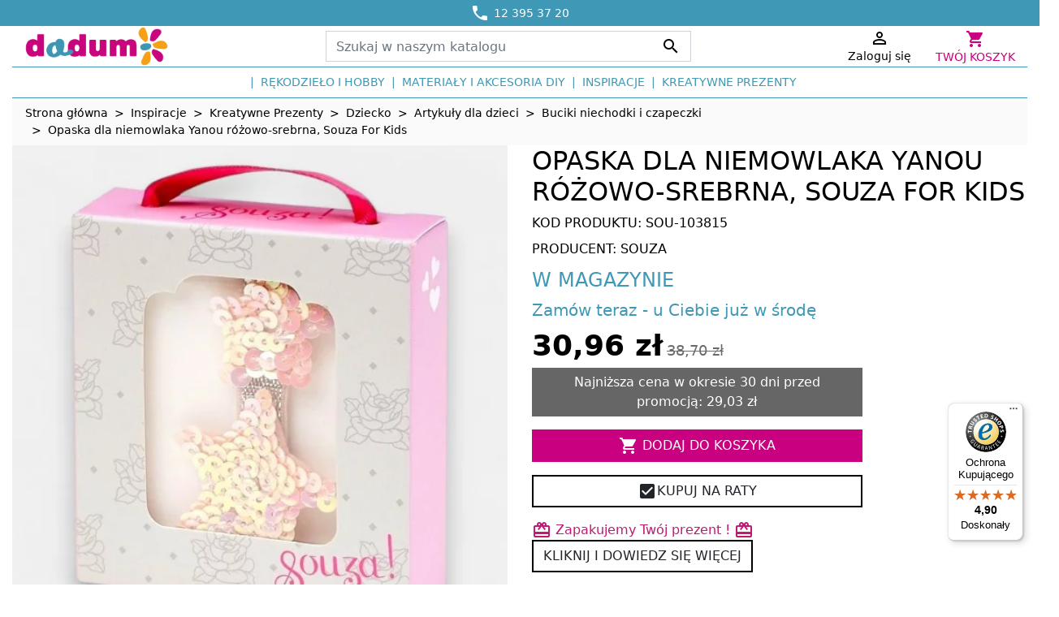

--- FILE ---
content_type: text/html; charset=utf-8
request_url: https://www.dadum.pl/opaska-dla-niemowlaka-yanou-rozowo-srebrna-souza-for-kids.html
body_size: 20406
content:
<!doctype html>
<html lang="pl">

  <head>
    
       

  

  <meta charset="utf-8">


  <meta http-equiv="x-ua-compatible" content="ie=edge">



  <meta name="viewport" content="width=device-width, initial-scale=1">



  <title>Opaska dla niemowlaka Yanou różowo-srebrna, Souza For Kids | Dadum Kraków</title>
<script data-keepinline="true">
    var ajaxGetProductUrl = 'https://www.dadum.pl/module/cdc_googletagmanager/async';
	var ajaxShippingEvent = 1;
    var ajaxPaymentEvent = 1;

	window.dataLayer = window.dataLayer || [];
	function gtag() { dataLayer.push(arguments); }

/* datalayer */
dataLayer = window.dataLayer || [];
    let cdcDatalayer = {"pageCategory":"product","event":"view_item","ecommerce":{"currencyCode":"PLN","detail":{"products":[{"name":"Opaska dla niemowlaka Yanou rozowo-srebrna, Souza For Kids","id":"11446","reference":"SOU-103815","price":"30.96","price_tax_exc":"25.17","price_tax_inc":"30.96","brand":"Souza","category":"Buciki niechodki i czapeczki","item_category":"Inspiracje","item_category2":"Kreatywne Prezenty","item_category3":"Dziecko","item_category4":"Artykuly dla dzieci","quantity":1,"link":"opaska-dla-niemowlaka-yanou-rozowo-srebrna-souza-for-kids"}]}}};
    dataLayer.push(cdcDatalayer);

/* call to GTM Tag */
(function(w,d,s,l,i){w[l]=w[l]||[];w[l].push({'gtm.start':
new Date().getTime(),event:'gtm.js'});var f=d.getElementsByTagName(s)[0],
j=d.createElement(s),dl=l!='dataLayer'?'&l='+l:'';j.async=true;j.src=
'https://p.dadum.pl/gtm.js?id='+i+dl;f.parentNode.insertBefore(j,f);
})(window,document,'script','dataLayer','GTM-WS8H65J');

/* async call to avoid cache system for dynamic data */
dataLayer.push({
  'event': 'datalayer_ready'
});
</script>

  
  <meta name="description" content="Śliczna opaska dla niemowlaka wzór: Yanou. Opaska jest srebrna z różową gwiazdką oraz kwiatuszkiem. Dzięki cekinom opaska delikatnie, elegancko błyszczy.">
  <meta name="keywords" content="">
        
      <link rel="canonical" href="https://www.dadum.pl/opaska-dla-niemowlaka-yanou-rozowo-srebrna-souza-for-kids.html">
      
  
        
  
<meta property="og:title" content="Opaska dla niemowlaka Yanou różowo-srebrna, Souza For Kids | Dadum Kraków"/>
<meta property="og:description" content="Śliczna opaska dla niemowlaka wzór: Yanou. Opaska jest srebrna z różową gwiazdką oraz kwiatuszkiem. Dzięki cekinom opaska delikatnie, elegancko błyszczy."/>
<meta property="og:type" content="website"/>
<meta property="og:url" content="https://www.dadum.pl/opaska-dla-niemowlaka-yanou-rozowo-srebrna-souza-for-kids.html"/>
<meta property="og:site_name" content="Dadum.pl"/>

  <meta property="og:type" content="product"/>
            <meta property="og:image" content="https://www.dadum.pl/57585-large_default/opaska-dla-niemowlaka-yanou-rozowo-srebrna-souza-for-kids.jpg"/>
          <meta property="og:image" content="https://www.dadum.pl/57567-large_default/opaska-dla-niemowlaka-yanou-rozowo-srebrna-souza-for-kids.jpg"/>
          <meta property="og:image" content="https://www.dadum.pl/57564-large_default/opaska-dla-niemowlaka-yanou-rozowo-srebrna-souza-for-kids.jpg"/>
        <meta property="og:image:height" content="1200"/>
    <meta property="og:image:width" content="1200"/>

        <meta property="product:price:amount" content="30.96" />
    <meta property="product:price:currency" content="PLN" />
          <meta property="product:price:standard_amount" content="38.7" />
            <meta property="product:brand" content="Souza" />
    <meta property="og:availability" content="instock" />
<script type="application/ld+json">
{
    "@context" : "http://schema.org",
    "@type" : "Organization",
	"image": [
        "https://www.dadum.pl/img/dadum-logo-140x140.png"
       ],
    "name" : "DADUM.PL",
    "url" : "https://www.dadum.pl/",
    "logo" : {
        "@type":"ImageObject",
        "url":"https://www.dadum.pl/img/dadum-logo-140x140.png"
    },
    "legalName" : "I.Dyląg Allegro Sp.j.",
    "telephone" : "12 394 56 10",
    "email" : "sklep@dadum.pl",
    "address" : {
        "@type":"PostalAddress",
        "name":"ul. Bonarka 21 30-415 Kraków"
    }
}

</script>

<script type="application/ld+json">
{
    "@context":"http://schema.org",
    "@type":"WebPage",
    "isPartOf": {
        "@type":"WebSite",
        "url":  "https://www.dadum.pl/",
        "name": "Dadum.pl"
    },
    "name": "Opaska dla niemowlaka Yanou różowo-srebrna, Souza For Kids | Dadum Kraków",
    "url":  "https://www.dadum.pl/opaska-dla-niemowlaka-yanou-rozowo-srebrna-souza-for-kids.html"
}


</script>
    <script type="application/ld+json">
    {
    "@context": "http://schema.org/",
    "@type": "Product",
	"@id": "https://www.dadum.pl/opaska-dla-niemowlaka-yanou-rozowo-srebrna-souza-for-kids.html",
    "name": "Opaska dla niemowlaka Yanou różowo-srebrna, Souza For Kids",
    "description": "Śliczna opaska dla niemowlaka wzór: Yanou. Opaska jest srebrna z różową gwiazdką oraz kwiatuszkiem. Dzięki cekinom opaska delikatnie, elegancko błyszczy.",
    "category": "Buciki niechodki i czapeczki",
	"url": "https://www.dadum.pl/opaska-dla-niemowlaka-yanou-rozowo-srebrna-souza-for-kids.html",
	
	        "image": ["https://www.dadum.pl/57585-large_default/opaska-dla-niemowlaka-yanou-rozowo-srebrna-souza-for-kids.jpg","https://www.dadum.pl/57567-large_default/opaska-dla-niemowlaka-yanou-rozowo-srebrna-souza-for-kids.jpg","https://www.dadum.pl/57564-large_default/opaska-dla-niemowlaka-yanou-rozowo-srebrna-souza-for-kids.jpg"],
	
    "sku": "SOU-103815",          "gtin13": "8718692918467",
        "brand": {
        "@type": "Thing",
        "name": "Souza"
    },    
		
	
        "weight": {
        "@context": "https://schema.org",
        "@type": "QuantitativeValue",
        "value": "0.100000",
        "unitCode": "kg"
    },          "offers": {
        "@type": "Offer",
        "priceCurrency": "PLN",
        "name": "Opaska dla niemowlaka Yanou różowo-srebrna, Souza For Kids",
        "price": "30.96",
        "url": "https://www.dadum.pl/opaska-dla-niemowlaka-yanou-rozowo-srebrna-souza-for-kids.html",
        "priceValidUntil": "2026-03-05",
                "image": ["https://www.dadum.pl/57585-large_default/opaska-dla-niemowlaka-yanou-rozowo-srebrna-souza-for-kids.jpg","https://www.dadum.pl/57567-large_default/opaska-dla-niemowlaka-yanou-rozowo-srebrna-souza-for-kids.jpg","https://www.dadum.pl/57564-large_default/opaska-dla-niemowlaka-yanou-rozowo-srebrna-souza-for-kids.jpg"],
                        "gtin13": "8718692918467",
                "sku": "SOU-103815",
        
		"itemCondition": "http://schema.org/NewCondition",                		
        "availability": "http://schema.org/InStock",
        "seller": {
            "@type": "Organization",
            "name": "DADUM.PL"
        }
    }
    
}

    </script>

<script type="application/ld+json">
    {
    "@context": "https://schema.org",
    "@type": "BreadcrumbList",
    "itemListElement": [
        {
    "@type": "ListItem",
    "position": 1,
    "name": "Strona główna",
    "item": "https://www.dadum.pl/"
    },        {
    "@type": "ListItem",
    "position": 2,
    "name": "Inspiracje",
    "item": "https://www.dadum.pl/inspiracje"
    },        {
    "@type": "ListItem",
    "position": 3,
    "name": "Kreatywne Prezenty",
    "item": "https://www.dadum.pl/kreatywne-prezenty"
    },        {
    "@type": "ListItem",
    "position": 4,
    "name": "Dziecko",
    "item": "https://www.dadum.pl/dziecko"
    },        {
    "@type": "ListItem",
    "position": 5,
    "name": "Artykuły dla dzieci",
    "item": "https://www.dadum.pl/artykuly-dla-dzieci"
    },        {
    "@type": "ListItem",
    "position": 6,
    "name": "Buciki niechodki i czapeczki",
    "item": "https://www.dadum.pl/buciki-niechodki-i-czapeczki"
    },        {
    "@type": "ListItem",
    "position": 7,
    "name": "Opaska dla niemowlaka Yanou różowo-srebrna, Souza For Kids",
    "item": "https://www.dadum.pl/opaska-dla-niemowlaka-yanou-rozowo-srebrna-souza-for-kids.html"
    }    ]
    }
    </script>

  



  <link rel="icon" type="image/vnd.microsoft.icon" href="https://www.dadum.pl/img/favicon-1.ico?1754557000">
  <link rel="shortcut icon" type="image/x-icon" href="https://www.dadum.pl/img/favicon-1.ico?1754557000">



    <link rel="stylesheet" href="https://www.dadum.pl/themes/dadum-rocket/assets/cache/theme-c16f5a258.css" type="text/css" media="all">



  

  <script type="text/javascript">
        var controller = "product";
        var prestashop = {"cart":{"products":[],"totals":{"total":{"type":"total","label":"Razem","amount":0,"value":"0,00\u00a0z\u0142"},"total_including_tax":{"type":"total","label":"Suma (brutto)","amount":0,"value":"0,00\u00a0z\u0142"},"total_excluding_tax":{"type":"total","label":"Suma (netto)","amount":0,"value":"0,00\u00a0z\u0142"}},"subtotals":{"products":{"type":"products","label":"Produkty","amount":0,"value":"0,00\u00a0z\u0142"},"discounts":null,"shipping":{"type":"shipping","label":"Wysy\u0142ka","amount":0,"value":""},"tax":null},"products_count":0,"summary_string":"0 sztuk","vouchers":{"allowed":1,"added":[]},"discounts":[],"minimalPurchase":0,"minimalPurchaseRequired":""},"currency":{"id":1,"name":"Z\u0142oty polski","iso_code":"PLN","iso_code_num":"985","sign":"z\u0142"},"customer":{"lastname":null,"firstname":null,"email":null,"birthday":null,"newsletter":null,"newsletter_date_add":null,"optin":null,"website":null,"company":null,"siret":null,"ape":null,"is_logged":false,"gender":{"type":null,"name":null},"addresses":[]},"country":{"id_zone":"9","id_currency":"1","call_prefix":"48","iso_code":"PL","active":"1","contains_states":"0","need_identification_number":"0","need_zip_code":"1","zip_code_format":"NN-NNN","display_tax_label":"1","name":"Polska","id":14},"language":{"name":"Polski (Polish)","iso_code":"pl","locale":"pl-PL","language_code":"pl","active":"1","is_rtl":"0","date_format_lite":"Y-m-d","date_format_full":"Y-m-d H:i:s","id":1},"page":{"title":"","canonical":"https:\/\/www.dadum.pl\/opaska-dla-niemowlaka-yanou-rozowo-srebrna-souza-for-kids.html","meta":{"title":"Opaska dla niemowlaka Yanou r\u00f3\u017cowo-srebrna, Souza For Kids | Dadum Krak\u00f3w","description":"\u015aliczna opaska dla niemowlaka wz\u00f3r: Yanou. Opaska jest srebrna z r\u00f3\u017cow\u0105 gwiazdk\u0105 oraz kwiatuszkiem. Dzi\u0119ki cekinom opaska delikatnie, elegancko b\u0142yszczy.","keywords":"","robots":"index"},"page_name":"product","body_classes":{"lang-pl":true,"lang-rtl":false,"country-PL":true,"currency-PLN":true,"layout-full-width":true,"page-product":true,"tax-display-enabled":true,"page-customer-account":false,"product-id-11446":true,"product-Opaska dla niemowlaka Yanou r\u00f3\u017cowo-srebrna, Souza For Kids":true,"product-id-category-5952":true,"product-id-manufacturer-60":true,"product-id-supplier-0":true,"product-available-for-order":true},"admin_notifications":[],"password-policy":{"feedbacks":{"0":"Bardzo s\u0142abe","1":"S\u0142abe","2":"\u015arednia","3":"Silne","4":"Bardzo silne","Straight rows of keys are easy to guess":"Proste kombinacje klawiszy s\u0105 \u0142atwe do odgadni\u0119cia","Short keyboard patterns are easy to guess":"Proste kombinacje przycisk\u00f3w s\u0105 \u0142atwe do odgadni\u0119cia","Use a longer keyboard pattern with more turns":"U\u017cyj d\u0142u\u017cszej i bardziej skomplikowanej kombinacji przycisk\u00f3w","Repeats like \"aaa\" are easy to guess":"Powt\u00f3rzenia typu \u201eaaa\u201d s\u0105 \u0142atwe do odgadni\u0119cia","Repeats like \"abcabcabc\" are only slightly harder to guess than \"abc\"":"Powt\u00f3rzenia takie jak \u201eabcabcabc\u201d s\u0105 tylko nieco trudniejsze do odgadni\u0119cia ni\u017c \u201eabc\u201d","Sequences like abc or 6543 are easy to guess":"Kombinacje takie jak \u201eabc\u201d lub \u201e6543\u201d s\u0105 \u0142atwe do odgadni\u0119cia","Recent years are easy to guess":"Ostatnie lata s\u0105 \u0142atwe do odgadni\u0119cia","Dates are often easy to guess":"Daty s\u0105 cz\u0119sto \u0142atwe do odgadni\u0119cia","This is a top-10 common password":"To jest 10 najcz\u0119\u015bciej u\u017cywanych hase\u0142","This is a top-100 common password":"To jest 100 najcz\u0119\u015bciej u\u017cywanych hase\u0142","This is a very common password":"To bardzo popularne has\u0142o","This is similar to a commonly used password":"Jest to podobne do powszechnie u\u017cywanego has\u0142a","A word by itself is easy to guess":"Samo s\u0142owo jest \u0142atwe do odgadni\u0119cia","Names and surnames by themselves are easy to guess":"Same imiona i nazwiska s\u0105 \u0142atwe do odgadni\u0119cia","Common names and surnames are easy to guess":"Popularne imiona i nazwiska s\u0105 \u0142atwe do odgadni\u0119cia","Use a few words, avoid common phrases":"U\u017cyj kilku s\u0142\u00f3w, unikaj popularnych zwrot\u00f3w","No need for symbols, digits, or uppercase letters":"Nie potrzebujesz symboli, cyfr ani wielkich liter","Avoid repeated words and characters":"Unikaj powtarzaj\u0105cych si\u0119 s\u0142\u00f3w i znak\u00f3w","Avoid sequences":"Unikaj sekwencji","Avoid recent years":"Unikaj ostatnich lat","Avoid years that are associated with you":"Unikaj lat, kt\u00f3re s\u0105 z Tob\u0105 zwi\u0105zane","Avoid dates and years that are associated with you":"Unikaj dat i lat, kt\u00f3re s\u0105 z Tob\u0105 powi\u0105zane","Capitalization doesn't help very much":"Wielkie litery nie s\u0105 zbytnio pomocne","All-uppercase is almost as easy to guess as all-lowercase":"Wpisywanie wielkich liter jest prawie tak samo \u0142atwe do odgadni\u0119cia jak wpisywanie ma\u0142ych liter","Reversed words aren't much harder to guess":"Odwr\u00f3cone s\u0142owa nie s\u0105 du\u017co trudniejsze do odgadni\u0119cia","Predictable substitutions like '@' instead of 'a' don't help very much":"Przewidywalne zamienniki, takie jak \u201e@\u201d zamiast \u201ea\u201d, nie s\u0105 zbyt pomocne","Add another word or two. Uncommon words are better.":"Dodaj kolejne s\u0142owo lub dwa. Nietypowe s\u0142owa s\u0105 lepsze."}}},"shop":{"name":"Dadum.pl","logo":"https:\/\/www.dadum.pl\/img\/dadum-logo-17545567851.jpg","stores_icon":"https:\/\/www.dadum.pl\/img\/logo_stores.png","favicon":"https:\/\/www.dadum.pl\/img\/favicon-1.ico"},"core_js_public_path":"\/themes\/","urls":{"base_url":"https:\/\/www.dadum.pl\/","current_url":"https:\/\/www.dadum.pl\/opaska-dla-niemowlaka-yanou-rozowo-srebrna-souza-for-kids.html","shop_domain_url":"https:\/\/www.dadum.pl","img_ps_url":"https:\/\/www.dadum.pl\/img\/","img_cat_url":"https:\/\/www.dadum.pl\/img\/c\/","img_lang_url":"https:\/\/www.dadum.pl\/img\/l\/","img_prod_url":"https:\/\/www.dadum.pl\/img\/p\/","img_manu_url":"https:\/\/www.dadum.pl\/img\/m\/","img_sup_url":"https:\/\/www.dadum.pl\/img\/su\/","img_ship_url":"https:\/\/www.dadum.pl\/img\/s\/","img_store_url":"https:\/\/www.dadum.pl\/img\/st\/","img_col_url":"https:\/\/www.dadum.pl\/img\/co\/","img_url":"https:\/\/www.dadum.pl\/themes\/classic-rocket\/assets\/img\/","css_url":"https:\/\/www.dadum.pl\/themes\/classic-rocket\/assets\/css\/","js_url":"https:\/\/www.dadum.pl\/themes\/classic-rocket\/assets\/js\/","pic_url":"https:\/\/www.dadum.pl\/upload\/","theme_assets":"https:\/\/www.dadum.pl\/themes\/classic-rocket\/assets\/","theme_dir":"https:\/\/www.dadum.pl\/themes\/dadum-rocket\/","child_theme_assets":"https:\/\/www.dadum.pl\/themes\/dadum-rocket\/assets\/","child_img_url":"https:\/\/www.dadum.pl\/themes\/dadum-rocket\/assets\/img\/","child_css_url":"https:\/\/www.dadum.pl\/themes\/dadum-rocket\/assets\/css\/","child_js_url":"https:\/\/www.dadum.pl\/themes\/dadum-rocket\/assets\/js\/","pages":{"address":"https:\/\/www.dadum.pl\/adres","addresses":"https:\/\/www.dadum.pl\/adresy","authentication":"https:\/\/www.dadum.pl\/logowanie","manufacturer":"https:\/\/www.dadum.pl\/producenci","cart":"https:\/\/www.dadum.pl\/koszyk","category":"https:\/\/www.dadum.pl\/index.php?controller=category","cms":"https:\/\/www.dadum.pl\/index.php?controller=cms","contact":"https:\/\/www.dadum.pl\/kontakt","discount":"https:\/\/www.dadum.pl\/rabaty","guest_tracking":"https:\/\/www.dadum.pl\/sledzenie-zamowien-gosci","history":"https:\/\/www.dadum.pl\/historia-zamowien","identity":"https:\/\/www.dadum.pl\/dane-osobiste","index":"https:\/\/www.dadum.pl\/","my_account":"https:\/\/www.dadum.pl\/moje-konto","order_confirmation":"https:\/\/www.dadum.pl\/potwierdzenie-zamowienia","order_detail":"https:\/\/www.dadum.pl\/index.php?controller=order-detail","order_follow":"https:\/\/www.dadum.pl\/sledzenie-zamowienia","order":"https:\/\/www.dadum.pl\/zamowienie","order_return":"https:\/\/www.dadum.pl\/index.php?controller=order-return","order_slip":"https:\/\/www.dadum.pl\/potwierdzenie-zwrotu","pagenotfound":"https:\/\/www.dadum.pl\/nie-znaleziono-strony","password":"https:\/\/www.dadum.pl\/odzyskiwanie-hasla","pdf_invoice":"https:\/\/www.dadum.pl\/index.php?controller=pdf-invoice","pdf_order_return":"https:\/\/www.dadum.pl\/index.php?controller=pdf-order-return","pdf_order_slip":"https:\/\/www.dadum.pl\/index.php?controller=pdf-order-slip","prices_drop":"https:\/\/www.dadum.pl\/promocje","product":"https:\/\/www.dadum.pl\/index.php?controller=product","registration":"https:\/\/www.dadum.pl\/index.php?controller=registration","search":"https:\/\/www.dadum.pl\/szukaj","sitemap":"https:\/\/www.dadum.pl\/mapa-strony","stores":"https:\/\/www.dadum.pl\/nasze-sklepy","supplier":"https:\/\/www.dadum.pl\/dostawcy","new_products":"https:\/\/www.dadum.pl\/nowosci","brands":"https:\/\/www.dadum.pl\/producenci","register":"https:\/\/www.dadum.pl\/index.php?controller=registration","order_login":"https:\/\/www.dadum.pl\/zamowienie?login=1"},"alternative_langs":[],"actions":{"logout":"https:\/\/www.dadum.pl\/?mylogout="},"no_picture_image":{"bySize":{"small_default":{"url":"https:\/\/www.dadum.pl\/img\/p\/pl-default-small_default.jpg","width":100,"height":100},"cart_default":{"url":"https:\/\/www.dadum.pl\/img\/p\/pl-default-cart_default.jpg","width":100,"height":100},"pdt_180":{"url":"https:\/\/www.dadum.pl\/img\/p\/pl-default-pdt_180.jpg","width":180,"height":180},"pdt_300":{"url":"https:\/\/www.dadum.pl\/img\/p\/pl-default-pdt_300.jpg","width":300,"height":300},"home_default":{"url":"https:\/\/www.dadum.pl\/img\/p\/pl-default-home_default.jpg","width":345,"height":345},"pdt_360":{"url":"https:\/\/www.dadum.pl\/img\/p\/pl-default-pdt_360.jpg","width":360,"height":360},"medium_default":{"url":"https:\/\/www.dadum.pl\/img\/p\/pl-default-medium_default.jpg","width":450,"height":450},"pdt_540":{"url":"https:\/\/www.dadum.pl\/img\/p\/pl-default-pdt_540.jpg","width":540,"height":540},"large_default":{"url":"https:\/\/www.dadum.pl\/img\/p\/pl-default-large_default.jpg","width":1200,"height":1200}},"small":{"url":"https:\/\/www.dadum.pl\/img\/p\/pl-default-small_default.jpg","width":100,"height":100},"medium":{"url":"https:\/\/www.dadum.pl\/img\/p\/pl-default-home_default.jpg","width":345,"height":345},"large":{"url":"https:\/\/www.dadum.pl\/img\/p\/pl-default-large_default.jpg","width":1200,"height":1200},"legend":""}},"configuration":{"display_taxes_label":true,"display_prices_tax_incl":true,"is_catalog":false,"show_prices":true,"opt_in":{"partner":false},"quantity_discount":{"type":"discount","label":"Rabat Jednostkowy"},"voucher_enabled":1,"return_enabled":0},"field_required":[],"breadcrumb":{"links":[{"title":"Strona g\u0142\u00f3wna","url":"https:\/\/www.dadum.pl\/"},{"title":"Inspiracje","url":"https:\/\/www.dadum.pl\/inspiracje"},{"title":"Kreatywne Prezenty","url":"https:\/\/www.dadum.pl\/kreatywne-prezenty"},{"title":"Dziecko","url":"https:\/\/www.dadum.pl\/dziecko"},{"title":"Artyku\u0142y dla dzieci","url":"https:\/\/www.dadum.pl\/artykuly-dla-dzieci"},{"title":"Buciki niechodki i czapeczki","url":"https:\/\/www.dadum.pl\/buciki-niechodki-i-czapeczki"},{"title":"Opaska dla niemowlaka Yanou r\u00f3\u017cowo-srebrna, Souza For Kids","url":"https:\/\/www.dadum.pl\/opaska-dla-niemowlaka-yanou-rozowo-srebrna-souza-for-kids.html"}],"count":7},"link":{"protocol_link":"https:\/\/","protocol_content":"https:\/\/"},"time":1770061383,"static_token":"3852fef0121e4740b837710c2a674699","token":"6a0025477398cc3e074bf6419e4d74e3","debug":false};
      </script>



  



    <script type="text/javascript">
        //<![CDATA[

                var baseDir = 'https://www.dadum.pl/';
        
        var page_nav_ajax_url_blockreviews = 'https://www.dadum.pl/module/blockreviews/ajax?token=4cdffa2b1756d61c3864310fc4346c0d383644a5';
        //]]>
    </script>







    
  </head>

  <body id="product" class="lang-pl country-pl currency-pln layout-full-width page-product tax-display-enabled product-id-11446 product-opaska-dla-niemowlaka-yanou-rozowo-srebrna--souza-for-kids product-id-category-5952 product-id-manufacturer-60 product-id-supplier-0 product-available-for-order">

    
      <!-- Google Tag Manager (noscript) -->
<noscript><iframe src="https://p.dadum.pl/ns.html?id=GTM-WS8H65J"
height="0" width="0" style="display:none;visibility:hidden"></iframe></noscript>
<!-- End Google Tag Manager (noscript) -->

    

    <main>
      
              

      <header id="header" class="l-header">
        
          
  

    <div class="header-banner">
        
    </div>



    <div class="header-nav u-bor-bot">
        <div class="header__container container">
            <div class="row">
            	<div class="col-12 header-text-slider-samil">
            		<ul class="list-unstyled mb-0">
    <li class="text-slide header-nav-samil active">
    	<a href="https://www.dadum.pl/pc/kontakt.html"><span><i class="material-icons">&#xe0cd;</i></span> <span class="small">12 395 37 20</span></a>
    </li>
    <li class="text-slide header-nav-samil">
    	<a href="https://www.dadum.pl/pc/koszty-dostawy.html"><span><i class="material-icons">&#xe558;</i></span> <span class="small">Dostawa od 13,70 zł</span></a>
    </li>
    <li class="text-slide header-nav-samil">
    	<a href="https://www.dadum.pl/pc/dodatkowe-prawo-zwrotu-towarow.html"><span><i class="material-icons">&#xe042;</i></span> <span class="small">30 dni na zwrot</span></a>
    </li>
    <li class="text-slide header-nav-samil">
    	<a href="https://www.dadum.pl/pc/koszty-dostawy.html"><span><i class="material-icons">&#xe87d;</i></span> <span class="small">Błyskawiczna wysyłka</span></a>
    </li>
</ul>            	</div>
                  

            </div>
        </div>
    </div>



    <div class="container header-top d--flex-between u-a-i-c">
    
        <a href="https://www.dadum.pl/" class="header__logo col-4 col-lg-2 clearfix">
            <img class="logo img-fluid" src="https://www.dadum.pl/img/logo-2025-1.png" alt="Dadum.pl">
        </a>
        
        <div class="header__search visible--desktop">
            <!-- Block search module TOP -->
<form method="get" action="//www.dadum.pl/szukaj" class="search-widget" data-search-widget data-search-controller-url="//www.dadum.pl/szukaj">
    <input type="hidden" name="controller" value="search">
    <div class="search-widget__group">
        <input class="form-control search-widget__input-right" type="text" name="s" value="" placeholder="Szukaj w naszym katalogu" aria-label="Szukaj">
        <button type="submit" class="search-widget__btn btn btn-link">
            <i class="material-icons search">&#xE8B6;</i>
            <span class="d-none">Szukaj</span>
        </button>
    </div>
</form>
<!-- /Block search module TOP -->

        </div>
        <div class="header__right">
        	<div class="user-info header__rightitem" style="display:flex;">
  
		<a href="https://www.dadum.pl/moje-konto" class="u-link-body col-12" title="Zaloguj się do swojego konta klienta" rel="nofollow" >
		  <span><i class="material-icons">&#xE7FF;</i></span>
		  <span class="hidden-sm-down visible--desktop small">Zaloguj się</span>
		</a>

  </div>
        	
            <div id="_desktop_cart">
  <div class="blockcart cart-preview inactive" data-refresh-url="https://www.dadum.pl/module/ps_shoppingcart/ajax">
    <div class="header dropdown js-dropdown">
            	<span class="cart-header">
          	<i class="material-icons shopping-cart">&#xe8cc;</i>
            <span class="hidden-sm-down">Twój koszyk</span>
        </span>
      	  <div class="dropdown-menu mini-cart dropdown-menu-right">
	  	<span>Ostatnio dodane</span>
		<ul class="mini-cart-items">
		  		</ul>
		<div class="mini-cart-subtotals">
		
		  					  					  						  <div class="mini-cart-block cart-summary-line cart-summary-subtotals" id="cart-subtotal-shipping">
				<span class="label">Wysyłka</span>
				<span class="value"></span>
			  </div>
					  					  		
		</div>		
		<div class="mini-cart-summary-totals">
			<div class=" mini-cart-block">
			  
				<div class="mini-cart-summary-line mini-cart-total">
				  <span class="label">Razem</span>
				  <span class="value">0,00 zł</span>
				</div>
			  
			  
				<div class="mini-cart-summary-line">
				  <span class="label sub"></span>
				  <span class="value sub"></span>
				</div>
			  
		  </div>
		</div>
		<div class="mini-cart-block mini-cart-checkout">
			<div class="float-xs-right">
				<a class="btn btn-add-to-cart checkout" rel="nofollow" href="//www.dadum.pl/koszyk?action=show">
				Realizuj zamówienie
				</a>
			</div>
		</div>
	  </div>
    </div>
  </div>
</div>

            <button class="visible--mobile btn" id="menu-icon" data-toggle="modal" data-target="#mobile_top_menu_wrapper">
	            <i class="material-icons d-inline">&#xE5D2;</i>
	        </button>
        </div>
        
        <div class="col-12 visible--mobile clearfix"></div>
        
        <div class="header__search visible--mobile">
            <!-- Block search module TOP -->
<form method="get" action="//www.dadum.pl/szukaj" class="search-widget" data-search-widget data-search-controller-url="//www.dadum.pl/szukaj">
    <input type="hidden" name="controller" value="search">
    <div class="search-widget__group">
        <input class="form-control search-widget__input-right" type="text" name="s" value="" placeholder="Szukaj w naszym katalogu" aria-label="Szukaj">
        <button type="submit" class="search-widget__btn btn btn-link">
            <i class="material-icons search">&#xE8B6;</i>
            <span class="d-none">Szukaj</span>
        </button>
    </div>
</form>
<!-- /Block search module TOP -->

        </div>
    </div>
    <div class="container">
        

<nav class="menu visible--desktop" id="_desktop_top_menu">
  
      <ul class="menu-top h-100" id="top-menu" role="navigation" data-depth="0">
                                        <li class="h-100 menu__item--0 category menu__item menu__item--top"
          id="category-5928" aria-haspopup="true" aria-expanded="false"
          aria-owns="top_sub_menu_85138" aria-controls="top_sub_menu_85138">
          
                    <div class="menu__item-header">
                      <a
              class="d-md-flex w-100 h-100 menu__item-link--top menu__item-link--hassubmenu"
              href="https://www.dadum.pl/rekodzielo-i-hobby" data-depth="0"
                          >
              <span class="align-self-center">Rękodzieło i hobby</span>
            </a>
                                                <span class="visible--mobile">
                <span data-target="#top_sub_menu_48875" data-toggle="collapse"
                      class="d-block navbar-toggler icon-collapse">
                  <i class="material-icons menu__collapseicon">&#xE313;</i>
                </span>
              </span>
          </div>
                                <div class="menu-sub clearfix collapse show" data-collapse-hide-mobile
                 id="top_sub_menu_48875" role="group" aria-labelledby="category-5928"
                 aria-expanded="false" aria-hidden="true">
              <div class="menu-sub__content">
                
      <ul  class="menu-sub__list menu-sub__list--1" data-depth="1">
                                        <li class="h-100 menu__item--1 category menu__item menu__item--sub"
          id="category-6036" aria-haspopup="true" aria-expanded="false"
          aria-owns="top_sub_menu_32029" aria-controls="top_sub_menu_32029">
          
                    <div class="menu__item-header">
                      <a
              class="d-md-flex w-100 h-100 menu__item-link--sub menu__item-link--1 menu__item-link--hassubmenu"
              href="https://www.dadum.pl/malowanie-i-rysowanie" data-depth="1"
                          >
              <span class="align-self-center">Malowanie i rysowanie</span>
            </a>
                                                <span class="visible--mobile">
                <span data-target="#top_sub_menu_54815" data-toggle="collapse"
                      class="d-block navbar-toggler icon-collapse">
                  <i class="material-icons menu__collapseicon">&#xE313;</i>
                </span>
              </span>
          </div>
                                <div class="clearfix collapse show" data-collapse-hide-mobile
                 id="top_sub_menu_54815" role="group" aria-labelledby="category-6036"
                 aria-expanded="false" aria-hidden="true">
              <div>
                
      <ul  class="menu-sub__list menu-sub__list--2" data-depth="2">
                                        <li class="h-100 menu__item--2 category menu__item menu__item--sub"
          id="category-5910" aria-haspopup="true" aria-expanded="false"
          aria-owns="top_sub_menu_37012" aria-controls="top_sub_menu_37012">
          
                    <div class="menu__item-header">
                      <a
              class="d-md-flex w-100 h-100 menu__item-link--sub menu__item-link--2 menu__item-link--hassubmenu"
              href="https://www.dadum.pl/malowanie" data-depth="2"
                          >
              <span class="align-self-center">Malowanie</span>
            </a>
                                                <span class="visible--mobile">
                <span data-target="#top_sub_menu_25061" data-toggle="collapse"
                      class="d-block navbar-toggler icon-collapse">
                  <i class="material-icons menu__collapseicon">&#xE313;</i>
                </span>
              </span>
          </div>
                                <div class="clearfix collapse show" data-collapse-hide-mobile
                 id="top_sub_menu_25061" role="group" aria-labelledby="category-5910"
                 aria-expanded="false" aria-hidden="true">
              <div>
                
      <ul  class="menu-sub__list menu-sub__list--3" data-depth="3">
                      <li class="h-100 menu__item--3 category menu__item menu__item--sub"
          id="category-5916" >
          
                      <a
              class="d-md-flex w-100 h-100 menu__item-link--sub menu__item-link--3 menu__item-link--nosubmenu"
              href="https://www.dadum.pl/malowanie-po-numerach" data-depth="3"
                          >
              <span class="align-self-center">Malowanie po numerach</span>
            </a>
                              </li>
                      <li class="h-100 menu__item--3 category menu__item menu__item--sub"
          id="category-5937" >
          
                      <a
              class="d-md-flex w-100 h-100 menu__item-link--sub menu__item-link--3 menu__item-link--nosubmenu"
              href="https://www.dadum.pl/malowanie-akwarelami" data-depth="3"
                          >
              <span class="align-self-center">Malowanie akwarelami</span>
            </a>
                              </li>
                      <li class="h-100 menu__item--3 category menu__item menu__item--sub"
          id="category-5938" >
          
                      <a
              class="d-md-flex w-100 h-100 menu__item-link--sub menu__item-link--3 menu__item-link--nosubmenu"
              href="https://www.dadum.pl/malowanie-akrylami" data-depth="3"
                          >
              <span class="align-self-center">Malowanie akrylami</span>
            </a>
                              </li>
                      <li class="h-100 menu__item--3 category menu__item menu__item--sub"
          id="category-5987" >
          
                      <a
              class="d-md-flex w-100 h-100 menu__item-link--sub menu__item-link--3 menu__item-link--nosubmenu"
              href="https://www.dadum.pl/malowanie-akrylami-techniki-pozostale" data-depth="3"
                          >
              <span class="align-self-center">Kreatywne techniki akrylowe</span>
            </a>
                              </li>
                      <li class="h-100 menu__item--3 category menu__item menu__item--sub"
          id="category-5990" >
          
                      <a
              class="d-md-flex w-100 h-100 menu__item-link--sub menu__item-link--3 menu__item-link--nosubmenu"
              href="https://www.dadum.pl/malowanie-na-tkaninach" data-depth="3"
                          >
              <span class="align-self-center">Malowanie na tkaninach</span>
            </a>
                              </li>
                      <li class="h-100 menu__item--3 category menu__item menu__item--sub"
          id="category-5930" >
          
                      <a
              class="d-md-flex w-100 h-100 menu__item-link--sub menu__item-link--3 menu__item-link--nosubmenu"
              href="https://www.dadum.pl/malowanie-palcami-dla-dzieci" data-depth="3"
                          >
              <span class="align-self-center">Malowanie palcami dla dzieci</span>
            </a>
                              </li>
                      <li class="h-100 menu__item--3 category menu__item menu__item--sub"
          id="category-5984" >
          
                      <a
              class="d-md-flex w-100 h-100 menu__item-link--sub menu__item-link--3 menu__item-link--nosubmenu"
              href="https://www.dadum.pl/akcesoria-malarskie" data-depth="3"
                          >
              <span class="align-self-center">Podstawowe akcesoria malarskie</span>
            </a>
                              </li>
          </ul>
  
              </div>
            </div>
                  </li>
                                        <li class="h-100 menu__item--2 category menu__item menu__item--sub"
          id="category-5932" aria-haspopup="true" aria-expanded="false"
          aria-owns="top_sub_menu_4815" aria-controls="top_sub_menu_4815">
          
                    <div class="menu__item-header">
                      <a
              class="d-md-flex w-100 h-100 menu__item-link--sub menu__item-link--2 menu__item-link--hassubmenu"
              href="https://www.dadum.pl/rysowanie" data-depth="2"
                          >
              <span class="align-self-center">Rysowanie</span>
            </a>
                                                <span class="visible--mobile">
                <span data-target="#top_sub_menu_22084" data-toggle="collapse"
                      class="d-block navbar-toggler icon-collapse">
                  <i class="material-icons menu__collapseicon">&#xE313;</i>
                </span>
              </span>
          </div>
                                <div class="clearfix collapse show" data-collapse-hide-mobile
                 id="top_sub_menu_22084" role="group" aria-labelledby="category-5932"
                 aria-expanded="false" aria-hidden="true">
              <div>
                
      <ul  class="menu-sub__list menu-sub__list--3" data-depth="3">
                      <li class="h-100 menu__item--3 category menu__item menu__item--sub"
          id="category-5994" >
          
                      <a
              class="d-md-flex w-100 h-100 menu__item-link--sub menu__item-link--3 menu__item-link--nosubmenu"
              href="https://www.dadum.pl/rysowanie-markerami-i-flamastrami" data-depth="3"
                          >
              <span class="align-self-center">Markery akrylowe i flamastry</span>
            </a>
                              </li>
                      <li class="h-100 menu__item--3 category menu__item menu__item--sub"
          id="category-5943" >
          
                      <a
              class="d-md-flex w-100 h-100 menu__item-link--sub menu__item-link--3 menu__item-link--nosubmenu"
              href="https://www.dadum.pl/rysowanie-kredkami-i-pastelami" data-depth="3"
                          >
              <span class="align-self-center">Kredki i pastele artystyczne</span>
            </a>
                              </li>
                      <li class="h-100 menu__item--3 category menu__item menu__item--sub"
          id="category-5935" >
          
                      <a
              class="d-md-flex w-100 h-100 menu__item-link--sub menu__item-link--3 menu__item-link--nosubmenu"
              href="https://www.dadum.pl/zestawy-do-rysowania" data-depth="3"
                          >
              <span class="align-self-center">Zestawy do rysowania i szkicowania</span>
            </a>
                              </li>
                      <li class="h-100 menu__item--3 category menu__item menu__item--sub"
          id="category-5942" >
          
                      <a
              class="d-md-flex w-100 h-100 menu__item-link--sub menu__item-link--3 menu__item-link--nosubmenu"
              href="https://www.dadum.pl/akcesoria-do-rysowania" data-depth="3"
                          >
              <span class="align-self-center">Podstawowe akcesoria do rysowania</span>
            </a>
                              </li>
          </ul>
  
              </div>
            </div>
                  </li>
          </ul>
  
              </div>
            </div>
                  </li>
                                        <li class="h-100 menu__item--1 category menu__item menu__item--sub"
          id="category-5919" aria-haspopup="true" aria-expanded="false"
          aria-owns="top_sub_menu_62575" aria-controls="top_sub_menu_62575">
          
                    <div class="menu__item-header">
                      <a
              class="d-md-flex w-100 h-100 menu__item-link--sub menu__item-link--1 menu__item-link--hassubmenu"
              href="https://www.dadum.pl/rekodzielo-z-wloczki-i-nici" data-depth="1"
                          >
              <span class="align-self-center">Haft, makrama i nici</span>
            </a>
                                                <span class="visible--mobile">
                <span data-target="#top_sub_menu_43515" data-toggle="collapse"
                      class="d-block navbar-toggler icon-collapse">
                  <i class="material-icons menu__collapseicon">&#xE313;</i>
                </span>
              </span>
          </div>
                                <div class="clearfix collapse show" data-collapse-hide-mobile
                 id="top_sub_menu_43515" role="group" aria-labelledby="category-5919"
                 aria-expanded="false" aria-hidden="true">
              <div>
                
      <ul  class="menu-sub__list menu-sub__list--2" data-depth="2">
                      <li class="h-100 menu__item--2 category menu__item menu__item--sub"
          id="category-5922" >
          
                      <a
              class="d-md-flex w-100 h-100 menu__item-link--sub menu__item-link--2 menu__item-link--nosubmenu"
              href="https://www.dadum.pl/makrama" data-depth="2"
                          >
              <span class="align-self-center">Makrama</span>
            </a>
                              </li>
                      <li class="h-100 menu__item--2 category menu__item menu__item--sub"
          id="category-5920" >
          
                      <a
              class="d-md-flex w-100 h-100 menu__item-link--sub menu__item-link--2 menu__item-link--nosubmenu"
              href="https://www.dadum.pl/haftowanie" data-depth="2"
                          >
              <span class="align-self-center">Haftowanie i punch needle</span>
            </a>
                              </li>
                      <li class="h-100 menu__item--2 category menu__item menu__item--sub"
          id="category-5921" >
          
                      <a
              class="d-md-flex w-100 h-100 menu__item-link--sub menu__item-link--2 menu__item-link--nosubmenu"
              href="https://www.dadum.pl/szydelkowanie" data-depth="2"
                          >
              <span class="align-self-center">Szydełkowanie i amigurumi</span>
            </a>
                              </li>
                      <li class="h-100 menu__item--2 category menu__item menu__item--sub"
          id="category-6009" >
          
                      <a
              class="d-md-flex w-100 h-100 menu__item-link--sub menu__item-link--2 menu__item-link--nosubmenu"
              href="https://www.dadum.pl/szycie-tkanie-i-pozostale-techniki" data-depth="2"
                          >
              <span class="align-self-center">Szycie, tkanie i pozostałe techniki</span>
            </a>
                              </li>
                      <li class="h-100 menu__item--2 category menu__item menu__item--sub"
          id="category-6015" >
          
                      <a
              class="d-md-flex w-100 h-100 menu__item-link--sub menu__item-link--2 menu__item-link--nosubmenu"
              href="https://www.dadum.pl/materialy-do-robotek-recznych" data-depth="2"
                          >
              <span class="align-self-center">Podstawowe materiały, sznurki i nici</span>
            </a>
                              </li>
                      <li class="h-100 menu__item--2 category menu__item menu__item--sub"
          id="category-6016" >
          
                      <a
              class="d-md-flex w-100 h-100 menu__item-link--sub menu__item-link--2 menu__item-link--nosubmenu"
              href="https://www.dadum.pl/akcesoria-i-narzedzia-do-robotek-recznych" data-depth="2"
                          >
              <span class="align-self-center">Podstawowe akcesoria i narzędzia do robótek ręcznych</span>
            </a>
                              </li>
          </ul>
  
              </div>
            </div>
                  </li>
                                        <li class="h-100 menu__item--1 category menu__item menu__item--sub"
          id="category-5981" aria-haspopup="true" aria-expanded="false"
          aria-owns="top_sub_menu_72535" aria-controls="top_sub_menu_72535">
          
                    <div class="menu__item-header">
                      <a
              class="d-md-flex w-100 h-100 menu__item-link--sub menu__item-link--1 menu__item-link--hassubmenu"
              href="https://www.dadum.pl/bizuteria-diy" data-depth="1"
                          >
              <span class="align-self-center">Biżuteria i ozdoby handmade</span>
            </a>
                                                <span class="visible--mobile">
                <span data-target="#top_sub_menu_80899" data-toggle="collapse"
                      class="d-block navbar-toggler icon-collapse">
                  <i class="material-icons menu__collapseicon">&#xE313;</i>
                </span>
              </span>
          </div>
                                <div class="clearfix collapse show" data-collapse-hide-mobile
                 id="top_sub_menu_80899" role="group" aria-labelledby="category-5981"
                 aria-expanded="false" aria-hidden="true">
              <div>
                
      <ul  class="menu-sub__list menu-sub__list--2" data-depth="2">
                      <li class="h-100 menu__item--2 category menu__item menu__item--sub"
          id="category-6011" >
          
                      <a
              class="d-md-flex w-100 h-100 menu__item-link--sub menu__item-link--2 menu__item-link--nosubmenu"
              href="https://www.dadum.pl/magiczny-plastik" data-depth="2"
                          >
              <span class="align-self-center">Magiczny plastik</span>
            </a>
                              </li>
                      <li class="h-100 menu__item--2 category menu__item menu__item--sub"
          id="category-5929" >
          
                      <a
              class="d-md-flex w-100 h-100 menu__item-link--sub menu__item-link--2 menu__item-link--nosubmenu"
              href="https://www.dadum.pl/zestawy-do-robienia-bizuterii" data-depth="2"
                          >
              <span class="align-self-center">Zestawy do tworzenia biżuterii</span>
            </a>
                              </li>
                      <li class="h-100 menu__item--2 category menu__item menu__item--sub"
          id="category-6017" >
          
                      <a
              class="d-md-flex w-100 h-100 menu__item-link--sub menu__item-link--2 menu__item-link--nosubmenu"
              href="https://www.dadum.pl/polfabrykaty-jubilerskie" data-depth="2"
                          >
              <span class="align-self-center">Podstawowe półfabrykaty jubilerskie</span>
            </a>
                              </li>
                      <li class="h-100 menu__item--2 category menu__item menu__item--sub"
          id="category-6018" >
          
                      <a
              class="d-md-flex w-100 h-100 menu__item-link--sub menu__item-link--2 menu__item-link--nosubmenu"
              href="https://www.dadum.pl/narzedzia-do-bizuterii" data-depth="2"
                          >
              <span class="align-self-center">Podstawowe narzędzia do biżuterii</span>
            </a>
                              </li>
          </ul>
  
              </div>
            </div>
                  </li>
                                        <li class="h-100 menu__item--1 category menu__item menu__item--sub"
          id="category-463" aria-haspopup="true" aria-expanded="false"
          aria-owns="top_sub_menu_92201" aria-controls="top_sub_menu_92201">
          
                    <div class="menu__item-header">
                      <a
              class="d-md-flex w-100 h-100 menu__item-link--sub menu__item-link--1 menu__item-link--hassubmenu"
              href="https://www.dadum.pl/kosmetyki-i-swiece-diy" data-depth="1"
                          >
              <span class="align-self-center">Świece, mydła i kosmetyki DIY</span>
            </a>
                                                <span class="visible--mobile">
                <span data-target="#top_sub_menu_44020" data-toggle="collapse"
                      class="d-block navbar-toggler icon-collapse">
                  <i class="material-icons menu__collapseicon">&#xE313;</i>
                </span>
              </span>
          </div>
                                <div class="clearfix collapse show" data-collapse-hide-mobile
                 id="top_sub_menu_44020" role="group" aria-labelledby="category-463"
                 aria-expanded="false" aria-hidden="true">
              <div>
                
      <ul  class="menu-sub__list menu-sub__list--2" data-depth="2">
                                        <li class="h-100 menu__item--2 category menu__item menu__item--sub"
          id="category-464" aria-haspopup="true" aria-expanded="false"
          aria-owns="top_sub_menu_70002" aria-controls="top_sub_menu_70002">
          
                    <div class="menu__item-header">
                      <a
              class="d-md-flex w-100 h-100 menu__item-link--sub menu__item-link--2 menu__item-link--hassubmenu"
              href="https://www.dadum.pl/swiece-diy" data-depth="2"
                          >
              <span class="align-self-center">Robienie świec</span>
            </a>
                                                <span class="visible--mobile">
                <span data-target="#top_sub_menu_64496" data-toggle="collapse"
                      class="d-block navbar-toggler icon-collapse">
                  <i class="material-icons menu__collapseicon">&#xE313;</i>
                </span>
              </span>
          </div>
                                <div class="clearfix collapse show" data-collapse-hide-mobile
                 id="top_sub_menu_64496" role="group" aria-labelledby="category-464"
                 aria-expanded="false" aria-hidden="true">
              <div>
                
      <ul  class="menu-sub__list menu-sub__list--3" data-depth="3">
                      <li class="h-100 menu__item--3 category menu__item menu__item--sub"
          id="category-5974" >
          
                      <a
              class="d-md-flex w-100 h-100 menu__item-link--sub menu__item-link--3 menu__item-link--nosubmenu"
              href="https://www.dadum.pl/zestawy-do-robienia-swiec" data-depth="3"
                          >
              <span class="align-self-center">Zestawy do robienia świec</span>
            </a>
                              </li>
                      <li class="h-100 menu__item--3 category menu__item menu__item--sub"
          id="category-5976" >
          
                      <a
              class="d-md-flex w-100 h-100 menu__item-link--sub menu__item-link--3 menu__item-link--nosubmenu"
              href="https://www.dadum.pl/artykuly-do-wyrobu-swiec" data-depth="3"
                          >
              <span class="align-self-center">Podstawowe materiały do świec</span>
            </a>
                              </li>
          </ul>
  
              </div>
            </div>
                  </li>
                                        <li class="h-100 menu__item--2 category menu__item menu__item--sub"
          id="category-6003" aria-haspopup="true" aria-expanded="false"
          aria-owns="top_sub_menu_37424" aria-controls="top_sub_menu_37424">
          
                    <div class="menu__item-header">
                      <a
              class="d-md-flex w-100 h-100 menu__item-link--sub menu__item-link--2 menu__item-link--hassubmenu"
              href="https://www.dadum.pl/robienie-mydelek" data-depth="2"
                          >
              <span class="align-self-center">Robienie mydełek i perfum</span>
            </a>
                                                <span class="visible--mobile">
                <span data-target="#top_sub_menu_39752" data-toggle="collapse"
                      class="d-block navbar-toggler icon-collapse">
                  <i class="material-icons menu__collapseicon">&#xE313;</i>
                </span>
              </span>
          </div>
                                <div class="clearfix collapse show" data-collapse-hide-mobile
                 id="top_sub_menu_39752" role="group" aria-labelledby="category-6003"
                 aria-expanded="false" aria-hidden="true">
              <div>
                
      <ul  class="menu-sub__list menu-sub__list--3" data-depth="3">
                      <li class="h-100 menu__item--3 category menu__item menu__item--sub"
          id="category-6047" >
          
                      <a
              class="d-md-flex w-100 h-100 menu__item-link--sub menu__item-link--3 menu__item-link--nosubmenu"
              href="https://www.dadum.pl/zestawy-do-mydelek" data-depth="3"
                          >
              <span class="align-self-center">Zestawy do mydełek i perfum</span>
            </a>
                              </li>
                      <li class="h-100 menu__item--3 category menu__item menu__item--sub"
          id="category-6019" >
          
                      <a
              class="d-md-flex w-100 h-100 menu__item-link--sub menu__item-link--3 menu__item-link--nosubmenu"
              href="https://www.dadum.pl/bazy-formy-narzedzia-do-robienia-mydelek" data-depth="3"
                          >
              <span class="align-self-center">Podstawowe bazy i formy</span>
            </a>
                              </li>
          </ul>
  
              </div>
            </div>
                  </li>
                                        <li class="h-100 menu__item--2 category menu__item menu__item--sub"
          id="category-5977" aria-haspopup="true" aria-expanded="false"
          aria-owns="top_sub_menu_97146" aria-controls="top_sub_menu_97146">
          
                    <div class="menu__item-header">
                      <a
              class="d-md-flex w-100 h-100 menu__item-link--sub menu__item-link--2 menu__item-link--hassubmenu"
              href="https://www.dadum.pl/robienie-kul-do-kapieli" data-depth="2"
                          >
              <span class="align-self-center">Robienie kul do kąpieli</span>
            </a>
                                                <span class="visible--mobile">
                <span data-target="#top_sub_menu_8712" data-toggle="collapse"
                      class="d-block navbar-toggler icon-collapse">
                  <i class="material-icons menu__collapseicon">&#xE313;</i>
                </span>
              </span>
          </div>
                                <div class="clearfix collapse show" data-collapse-hide-mobile
                 id="top_sub_menu_8712" role="group" aria-labelledby="category-5977"
                 aria-expanded="false" aria-hidden="true">
              <div>
                
      <ul  class="menu-sub__list menu-sub__list--3" data-depth="3">
                      <li class="h-100 menu__item--3 category menu__item menu__item--sub"
          id="category-6020" >
          
                      <a
              class="d-md-flex w-100 h-100 menu__item-link--sub menu__item-link--3 menu__item-link--nosubmenu"
              href="https://www.dadum.pl/zestawy-do-robienia-kul-do-kapieli" data-depth="3"
                          >
              <span class="align-self-center">Zestawy do kul do kąpieli</span>
            </a>
                              </li>
                      <li class="h-100 menu__item--3 category menu__item menu__item--sub"
          id="category-6021" >
          
                      <a
              class="d-md-flex w-100 h-100 menu__item-link--sub menu__item-link--3 menu__item-link--nosubmenu"
              href="https://www.dadum.pl/soda-kwasek-formy-do-robienia-kul-do-kapieli" data-depth="3"
                          >
              <span class="align-self-center">Soda, kwasek, formy do kul do kąpieli</span>
            </a>
                              </li>
          </ul>
  
              </div>
            </div>
                  </li>
                      <li class="h-100 menu__item--2 category menu__item menu__item--sub"
          id="category-6022" >
          
                      <a
              class="d-md-flex w-100 h-100 menu__item-link--sub menu__item-link--2 menu__item-link--nosubmenu"
              href="https://www.dadum.pl/barwniki-i-zapachy-kosmetyczne" data-depth="2"
                          >
              <span class="align-self-center">Dodatki: barwniki i zapachy</span>
            </a>
                              </li>
          </ul>
  
              </div>
            </div>
                  </li>
                                        <li class="h-100 menu__item--1 category menu__item menu__item--sub"
          id="category-46" aria-haspopup="true" aria-expanded="false"
          aria-owns="top_sub_menu_29824" aria-controls="top_sub_menu_29824">
          
                    <div class="menu__item-header">
                      <a
              class="d-md-flex w-100 h-100 menu__item-link--sub menu__item-link--1 menu__item-link--hassubmenu"
              href="https://www.dadum.pl/modelowanie-i-odlewanie" data-depth="1"
                          >
              <span class="align-self-center">Rzeźba, gliny i odlewy</span>
            </a>
                                                <span class="visible--mobile">
                <span data-target="#top_sub_menu_31708" data-toggle="collapse"
                      class="d-block navbar-toggler icon-collapse">
                  <i class="material-icons menu__collapseicon">&#xE313;</i>
                </span>
              </span>
          </div>
                                <div class="clearfix collapse show" data-collapse-hide-mobile
                 id="top_sub_menu_31708" role="group" aria-labelledby="category-46"
                 aria-expanded="false" aria-hidden="true">
              <div>
                
      <ul  class="menu-sub__list menu-sub__list--2" data-depth="2">
                      <li class="h-100 menu__item--2 category menu__item menu__item--sub"
          id="category-6056" >
          
                      <a
              class="d-md-flex w-100 h-100 menu__item-link--sub menu__item-link--2 menu__item-link--nosubmenu"
              href="https://www.dadum.pl/lepienie-i-rzezbienie" data-depth="2"
                          >
              <span class="align-self-center">Lepienie i rzeźbienie</span>
            </a>
                              </li>
                      <li class="h-100 menu__item--2 category menu__item menu__item--sub"
          id="category-6057" >
          
                      <a
              class="d-md-flex w-100 h-100 menu__item-link--sub menu__item-link--2 menu__item-link--nosubmenu"
              href="https://www.dadum.pl/odlewy-dekoracyjne" data-depth="2"
                          >
              <span class="align-self-center">Odlewy dekoracyjne</span>
            </a>
                              </li>
                      <li class="h-100 menu__item--2 category menu__item menu__item--sub"
          id="category-6058" >
          
                      <a
              class="d-md-flex w-100 h-100 menu__item-link--sub menu__item-link--2 menu__item-link--nosubmenu"
              href="https://www.dadum.pl/glina-polimerowa" data-depth="2"
                          >
              <span class="align-self-center">Glina polimerowa</span>
            </a>
                              </li>
                      <li class="h-100 menu__item--2 category menu__item menu__item--sub"
          id="category-6059" >
          
                      <a
              class="d-md-flex w-100 h-100 menu__item-link--sub menu__item-link--2 menu__item-link--nosubmenu"
              href="https://www.dadum.pl/modelowanie-dla-dzieci" data-depth="2"
                          >
              <span class="align-self-center">Modelowanie dla dzieci</span>
            </a>
                              </li>
          </ul>
  
              </div>
            </div>
                  </li>
                                        <li class="h-100 menu__item--1 category menu__item menu__item--sub"
          id="category-6040" aria-haspopup="true" aria-expanded="false"
          aria-owns="top_sub_menu_56082" aria-controls="top_sub_menu_56082">
          
                    <div class="menu__item-header">
                      <a
              class="d-md-flex w-100 h-100 menu__item-link--sub menu__item-link--1 menu__item-link--hassubmenu"
              href="https://www.dadum.pl/papier-i-techniki-papierowe" data-depth="1"
                          >
              <span class="align-self-center">Papier i techniki papierowe</span>
            </a>
                                                <span class="visible--mobile">
                <span data-target="#top_sub_menu_51269" data-toggle="collapse"
                      class="d-block navbar-toggler icon-collapse">
                  <i class="material-icons menu__collapseicon">&#xE313;</i>
                </span>
              </span>
          </div>
                                <div class="clearfix collapse show" data-collapse-hide-mobile
                 id="top_sub_menu_51269" role="group" aria-labelledby="category-6040"
                 aria-expanded="false" aria-hidden="true">
              <div>
                
      <ul  class="menu-sub__list menu-sub__list--2" data-depth="2">
                      <li class="h-100 menu__item--2 category menu__item menu__item--sub"
          id="category-5979" >
          
                      <a
              class="d-md-flex w-100 h-100 menu__item-link--sub menu__item-link--2 menu__item-link--nosubmenu"
              href="https://www.dadum.pl/kwiaty-z-krepiny" data-depth="2"
                          >
              <span class="align-self-center">Kwiaty z krepiny i bibuły</span>
            </a>
                              </li>
                      <li class="h-100 menu__item--2 category menu__item menu__item--sub"
          id="category-5926" >
          
                      <a
              class="d-md-flex w-100 h-100 menu__item-link--sub menu__item-link--2 menu__item-link--nosubmenu"
              href="https://www.dadum.pl/scrapbooking-i-decoupage" data-depth="2"
                          >
              <span class="align-self-center">Scrapbooking, decoupage, quilling</span>
            </a>
                              </li>
                      <li class="h-100 menu__item--2 category menu__item menu__item--sub"
          id="category-5917" >
          
                      <a
              class="d-md-flex w-100 h-100 menu__item-link--sub menu__item-link--2 menu__item-link--nosubmenu"
              href="https://www.dadum.pl/origami" data-depth="2"
                          >
              <span class="align-self-center">Origami</span>
            </a>
                              </li>
                      <li class="h-100 menu__item--2 category menu__item menu__item--sub"
          id="category-6048" >
          
                      <a
              class="d-md-flex w-100 h-100 menu__item-link--sub menu__item-link--2 menu__item-link--nosubmenu"
              href="https://www.dadum.pl/papier-czerpany" data-depth="2"
                          >
              <span class="align-self-center">Papier czerpany</span>
            </a>
                              </li>
          </ul>
  
              </div>
            </div>
                  </li>
                      <li class="h-100 menu__item--1 category menu__item menu__item--sub"
          id="category-5914" >
          
                      <a
              class="d-md-flex w-100 h-100 menu__item-link--sub menu__item-link--1 menu__item-link--nosubmenu"
              href="https://www.dadum.pl/modelarstwo" data-depth="1"
                          >
              <span class="align-self-center">Modelarstwo i miniaturowe światy</span>
            </a>
                              </li>
                                        <li class="h-100 menu__item--1 category menu__item menu__item--sub"
          id="category-4" aria-haspopup="true" aria-expanded="false"
          aria-owns="top_sub_menu_87231" aria-controls="top_sub_menu_87231">
          
                    <div class="menu__item-header">
                      <a
              class="d-md-flex w-100 h-100 menu__item-link--sub menu__item-link--1 menu__item-link--hassubmenu"
              href="https://www.dadum.pl/kreatywne-techniki-artystyczne" data-depth="1"
                          >
              <span class="align-self-center">Inne techniki kreatywne</span>
            </a>
                                                <span class="visible--mobile">
                <span data-target="#top_sub_menu_50951" data-toggle="collapse"
                      class="d-block navbar-toggler icon-collapse">
                  <i class="material-icons menu__collapseicon">&#xE313;</i>
                </span>
              </span>
          </div>
                                <div class="clearfix collapse show" data-collapse-hide-mobile
                 id="top_sub_menu_50951" role="group" aria-labelledby="category-4"
                 aria-expanded="false" aria-hidden="true">
              <div>
                
      <ul  class="menu-sub__list menu-sub__list--2" data-depth="2">
                                        <li class="h-100 menu__item--2 category menu__item menu__item--sub"
          id="category-5915" aria-haspopup="true" aria-expanded="false"
          aria-owns="top_sub_menu_73469" aria-controls="top_sub_menu_73469">
          
                    <div class="menu__item-header">
                      <a
              class="d-md-flex w-100 h-100 menu__item-link--sub menu__item-link--2 menu__item-link--hassubmenu"
              href="https://www.dadum.pl/haft-diamentowy" data-depth="2"
                          >
              <span class="align-self-center">Haft diamentowy</span>
            </a>
                                                <span class="visible--mobile">
                <span data-target="#top_sub_menu_26669" data-toggle="collapse"
                      class="d-block navbar-toggler icon-collapse">
                  <i class="material-icons menu__collapseicon">&#xE313;</i>
                </span>
              </span>
          </div>
                                <div class="clearfix collapse show" data-collapse-hide-mobile
                 id="top_sub_menu_26669" role="group" aria-labelledby="category-5915"
                 aria-expanded="false" aria-hidden="true">
              <div>
                
      <ul  class="menu-sub__list menu-sub__list--3" data-depth="3">
                      <li class="h-100 menu__item--3 category menu__item menu__item--sub"
          id="category-6055" >
          
                      <a
              class="d-md-flex w-100 h-100 menu__item-link--sub menu__item-link--3 menu__item-link--nosubmenu"
              href="https://www.dadum.pl/zestawy-do-haftu-diamentowego" data-depth="3"
                          >
              <span class="align-self-center">Zestawy do haftu diamentowego</span>
            </a>
                              </li>
                      <li class="h-100 menu__item--3 category menu__item menu__item--sub"
          id="category-6024" >
          
                      <a
              class="d-md-flex w-100 h-100 menu__item-link--sub menu__item-link--3 menu__item-link--nosubmenu"
              href="https://www.dadum.pl/akcesoria-i-narzedzia-do-haftu-diamentowego" data-depth="3"
                          >
              <span class="align-self-center">Akcesoria i narzędzia do haftu diamentowego</span>
            </a>
                              </li>
          </ul>
  
              </div>
            </div>
                  </li>
                      <li class="h-100 menu__item--2 category menu__item menu__item--sub"
          id="category-6012" >
          
                      <a
              class="d-md-flex w-100 h-100 menu__item-link--sub menu__item-link--2 menu__item-link--nosubmenu"
              href="https://www.dadum.pl/cyjanotypia" data-depth="2"
                          >
              <span class="align-self-center">Cyjanotypia</span>
            </a>
                              </li>
                      <li class="h-100 menu__item--2 category menu__item menu__item--sub"
          id="category-6001" >
          
                      <a
              class="d-md-flex w-100 h-100 menu__item-link--sub menu__item-link--2 menu__item-link--nosubmenu"
              href="https://www.dadum.pl/techniki-artystyczne-eksperymentalne" data-depth="2"
                          >
              <span class="align-self-center">Techniki artystyczne – eksperymentalne</span>
            </a>
                              </li>
          </ul>
  
              </div>
            </div>
                  </li>
          </ul>
  
              </div>
            </div>
                  </li>
                                        <li class="h-100 menu__item--0 category menu__item menu__item--top"
          id="category-6035" aria-haspopup="true" aria-expanded="false"
          aria-owns="top_sub_menu_17433" aria-controls="top_sub_menu_17433">
          
                    <div class="menu__item-header">
                      <a
              class="d-md-flex w-100 h-100 menu__item-link--top menu__item-link--hassubmenu"
              href="https://www.dadum.pl/materialy-i-akcesoria-diy" data-depth="0"
                          >
              <span class="align-self-center">Materiały i Akcesoria DIY</span>
            </a>
                                                <span class="visible--mobile">
                <span data-target="#top_sub_menu_43470" data-toggle="collapse"
                      class="d-block navbar-toggler icon-collapse">
                  <i class="material-icons menu__collapseicon">&#xE313;</i>
                </span>
              </span>
          </div>
                                <div class="menu-sub clearfix collapse show" data-collapse-hide-mobile
                 id="top_sub_menu_43470" role="group" aria-labelledby="category-6035"
                 aria-expanded="false" aria-hidden="true">
              <div class="menu-sub__content">
                
      <ul  class="menu-sub__list menu-sub__list--1" data-depth="1">
                                        <li class="h-100 menu__item--1 category menu__item menu__item--sub"
          id="category-6010" aria-haspopup="true" aria-expanded="false"
          aria-owns="top_sub_menu_18352" aria-controls="top_sub_menu_18352">
          
                    <div class="menu__item-header">
                      <a
              class="d-md-flex w-100 h-100 menu__item-link--sub menu__item-link--1 menu__item-link--hassubmenu"
              href="https://www.dadum.pl/materialy-kreatywne-i-akcesoria-plastyczne" data-depth="1"
                          >
              <span class="align-self-center">Materiały plastyczne</span>
            </a>
                                                <span class="visible--mobile">
                <span data-target="#top_sub_menu_4411" data-toggle="collapse"
                      class="d-block navbar-toggler icon-collapse">
                  <i class="material-icons menu__collapseicon">&#xE313;</i>
                </span>
              </span>
          </div>
                                <div class="clearfix collapse show" data-collapse-hide-mobile
                 id="top_sub_menu_4411" role="group" aria-labelledby="category-6010"
                 aria-expanded="false" aria-hidden="true">
              <div>
                
      <ul  class="menu-sub__list menu-sub__list--2" data-depth="2">
                      <li class="h-100 menu__item--2 category menu__item menu__item--sub"
          id="category-6031" >
          
                      <a
              class="d-md-flex w-100 h-100 menu__item-link--sub menu__item-link--2 menu__item-link--nosubmenu"
              href="https://www.dadum.pl/plasteliny" data-depth="2"
                          >
              <span class="align-self-center">Plasteliny</span>
            </a>
                              </li>
                      <li class="h-100 menu__item--2 category menu__item menu__item--sub"
          id="category-6004" >
          
                      <a
              class="d-md-flex w-100 h-100 menu__item-link--sub menu__item-link--2 menu__item-link--nosubmenu"
              href="https://www.dadum.pl/masy-plastyczne-dla-dzieci" data-depth="2"
                          >
              <span class="align-self-center">Masy plastyczne dla dzieci</span>
            </a>
                              </li>
                      <li class="h-100 menu__item--2 category menu__item menu__item--sub"
          id="category-6028" >
          
                      <a
              class="d-md-flex w-100 h-100 menu__item-link--sub menu__item-link--2 menu__item-link--nosubmenu"
              href="https://www.dadum.pl/gliny-i-masy-samoutwardzalne" data-depth="2"
                          >
              <span class="align-self-center">Gliny i masy samoutwardzalne</span>
            </a>
                              </li>
                      <li class="h-100 menu__item--2 category menu__item menu__item--sub"
          id="category-6029" >
          
                      <a
              class="d-md-flex w-100 h-100 menu__item-link--sub menu__item-link--2 menu__item-link--nosubmenu"
              href="https://www.dadum.pl/modelina" data-depth="2"
                          >
              <span class="align-self-center">Modelina</span>
            </a>
                              </li>
                      <li class="h-100 menu__item--2 category menu__item menu__item--sub"
          id="category-6007" >
          
                      <a
              class="d-md-flex w-100 h-100 menu__item-link--sub menu__item-link--2 menu__item-link--nosubmenu"
              href="https://www.dadum.pl/glinki-i-masy-plastyczne-dla-doroslych" data-depth="2"
                          >
              <span class="align-self-center">Glinki i masy plastyczne dla dorosłych</span>
            </a>
                              </li>
                      <li class="h-100 menu__item--2 category menu__item menu__item--sub"
          id="category-6008" >
          
                      <a
              class="d-md-flex w-100 h-100 menu__item-link--sub menu__item-link--2 menu__item-link--nosubmenu"
              href="https://www.dadum.pl/gipsy-i-zywice-epoksydowe-do-odlewow" data-depth="2"
                          >
              <span class="align-self-center">Gipsy i żywice do odlewów</span>
            </a>
                              </li>
          </ul>
  
              </div>
            </div>
                  </li>
                                        <li class="h-100 menu__item--1 category menu__item menu__item--sub"
          id="category-6037" aria-haspopup="true" aria-expanded="false"
          aria-owns="top_sub_menu_43371" aria-controls="top_sub_menu_43371">
          
                    <div class="menu__item-header">
                      <a
              class="d-md-flex w-100 h-100 menu__item-link--sub menu__item-link--1 menu__item-link--hassubmenu"
              href="https://www.dadum.pl/elementy-dekoracyjne" data-depth="1"
                          >
              <span class="align-self-center">Elementy dekoracyjne</span>
            </a>
                                                <span class="visible--mobile">
                <span data-target="#top_sub_menu_28502" data-toggle="collapse"
                      class="d-block navbar-toggler icon-collapse">
                  <i class="material-icons menu__collapseicon">&#xE313;</i>
                </span>
              </span>
          </div>
                                <div class="clearfix collapse show" data-collapse-hide-mobile
                 id="top_sub_menu_28502" role="group" aria-labelledby="category-6037"
                 aria-expanded="false" aria-hidden="true">
              <div>
                
      <ul  class="menu-sub__list menu-sub__list--2" data-depth="2">
                      <li class="h-100 menu__item--2 category menu__item menu__item--sub"
          id="category-5925" >
          
                      <a
              class="d-md-flex w-100 h-100 menu__item-link--sub menu__item-link--2 menu__item-link--nosubmenu"
              href="https://www.dadum.pl/akcesoria-do-zdobienia" data-depth="2"
                          >
              <span class="align-self-center">Akcesoria do zdobienia</span>
            </a>
                              </li>
          </ul>
  
              </div>
            </div>
                  </li>
                                        <li class="h-100 menu__item--1 category menu__item menu__item--sub"
          id="category-6038" aria-haspopup="true" aria-expanded="false"
          aria-owns="top_sub_menu_2476" aria-controls="top_sub_menu_2476">
          
                    <div class="menu__item-header">
                      <a
              class="d-md-flex w-100 h-100 menu__item-link--sub menu__item-link--1 menu__item-link--hassubmenu"
              href="https://www.dadum.pl/narzedzia-diy" data-depth="1"
                          >
              <span class="align-self-center">Narzędzia DIY</span>
            </a>
                                                <span class="visible--mobile">
                <span data-target="#top_sub_menu_23656" data-toggle="collapse"
                      class="d-block navbar-toggler icon-collapse">
                  <i class="material-icons menu__collapseicon">&#xE313;</i>
                </span>
              </span>
          </div>
                                <div class="clearfix collapse show" data-collapse-hide-mobile
                 id="top_sub_menu_23656" role="group" aria-labelledby="category-6038"
                 aria-expanded="false" aria-hidden="true">
              <div>
                
      <ul  class="menu-sub__list menu-sub__list--2" data-depth="2">
                      <li class="h-100 menu__item--2 category menu__item menu__item--sub"
          id="category-6032" >
          
                      <a
              class="d-md-flex w-100 h-100 menu__item-link--sub menu__item-link--2 menu__item-link--nosubmenu"
              href="https://www.dadum.pl/akcesoria-i-formy-do-modelowania-i-odlewania" data-depth="2"
                          >
              <span class="align-self-center">Akcesoria i formy do modelowania i odlewania</span>
            </a>
                              </li>
                      <li class="h-100 menu__item--2 category menu__item menu__item--sub"
          id="category-6030" >
          
                      <a
              class="d-md-flex w-100 h-100 menu__item-link--sub menu__item-link--2 menu__item-link--nosubmenu"
              href="https://www.dadum.pl/zestawy-do-modelowania-i-odlewania" data-depth="2"
                          >
              <span class="align-self-center">Zestawy do modelowania i odlewania</span>
            </a>
                              </li>
          </ul>
  
              </div>
            </div>
                  </li>
                                        <li class="h-100 menu__item--1 category menu__item menu__item--sub"
          id="category-6039" aria-haspopup="true" aria-expanded="false"
          aria-owns="top_sub_menu_72650" aria-controls="top_sub_menu_72650">
          
                    <div class="menu__item-header">
                      <a
              class="d-md-flex w-100 h-100 menu__item-link--sub menu__item-link--1 menu__item-link--hassubmenu"
              href="https://www.dadum.pl/bazy-i-polprodukty" data-depth="1"
                          >
              <span class="align-self-center">Bazy i półprodukty</span>
            </a>
                                                <span class="visible--mobile">
                <span data-target="#top_sub_menu_44835" data-toggle="collapse"
                      class="d-block navbar-toggler icon-collapse">
                  <i class="material-icons menu__collapseicon">&#xE313;</i>
                </span>
              </span>
          </div>
                                <div class="clearfix collapse show" data-collapse-hide-mobile
                 id="top_sub_menu_44835" role="group" aria-labelledby="category-6039"
                 aria-expanded="false" aria-hidden="true">
              <div>
                
      <ul  class="menu-sub__list menu-sub__list--2" data-depth="2">
                      <li class="h-100 menu__item--2 category menu__item menu__item--sub"
          id="category-5985" >
          
                      <a
              class="d-md-flex w-100 h-100 menu__item-link--sub menu__item-link--2 menu__item-link--nosubmenu"
              href="https://www.dadum.pl/przedmioty-do-ozdabiania" data-depth="2"
                          >
              <span class="align-self-center">Przedmioty do ozdabiania</span>
            </a>
                              </li>
          </ul>
  
              </div>
            </div>
                  </li>
          </ul>
  
              </div>
            </div>
                  </li>
                                        <li class="h-100 menu__item--0 category menu__item menu__item--top"
          id="category-6034" aria-haspopup="true" aria-expanded="false"
          aria-owns="top_sub_menu_79389" aria-controls="top_sub_menu_79389">
          
                    <div class="menu__item-header">
                      <a
              class="d-md-flex w-100 h-100 menu__item-link--top menu__item-link--hassubmenu"
              href="https://www.dadum.pl/inspiracje" data-depth="0"
                          >
              <span class="align-self-center">Inspiracje</span>
            </a>
                                                <span class="visible--mobile">
                <span data-target="#top_sub_menu_61566" data-toggle="collapse"
                      class="d-block navbar-toggler icon-collapse">
                  <i class="material-icons menu__collapseicon">&#xE313;</i>
                </span>
              </span>
          </div>
                                <div class="menu-sub clearfix collapse show" data-collapse-hide-mobile
                 id="top_sub_menu_61566" role="group" aria-labelledby="category-6034"
                 aria-expanded="false" aria-hidden="true">
              <div class="menu-sub__content">
                
      <ul  class="menu-sub__list menu-sub__list--1" data-depth="1">
                                        <li class="h-100 menu__item--1 category menu__item menu__item--sub"
          id="category-6033" aria-haspopup="true" aria-expanded="false"
          aria-owns="top_sub_menu_78678" aria-controls="top_sub_menu_78678">
          
                    <div class="menu__item-header">
                      <a
              class="d-md-flex w-100 h-100 menu__item-link--sub menu__item-link--1 menu__item-link--hassubmenu"
              href="https://www.dadum.pl/kreatywne-prezenty" data-depth="1"
                          >
              <span class="align-self-center">Kreatywne Prezenty</span>
            </a>
                                                <span class="visible--mobile">
                <span data-target="#top_sub_menu_6685" data-toggle="collapse"
                      class="d-block navbar-toggler icon-collapse">
                  <i class="material-icons menu__collapseicon">&#xE313;</i>
                </span>
              </span>
          </div>
                                <div class="clearfix collapse show" data-collapse-hide-mobile
                 id="top_sub_menu_6685" role="group" aria-labelledby="category-6033"
                 aria-expanded="false" aria-hidden="true">
              <div>
                
      <ul  class="menu-sub__list menu-sub__list--2" data-depth="2">
                                        <li class="h-100 menu__item--2 category menu__item menu__item--sub"
          id="category-5790" aria-haspopup="true" aria-expanded="false"
          aria-owns="top_sub_menu_34020" aria-controls="top_sub_menu_34020">
          
                    <div class="menu__item-header">
                      <a
              class="d-md-flex w-100 h-100 menu__item-link--sub menu__item-link--2 menu__item-link--hassubmenu"
              href="https://www.dadum.pl/prace-plastyczne-dla-dzieci" data-depth="2"
                          >
              <span class="align-self-center">Zestawy kreatywne dla dzieci</span>
            </a>
                                                <span class="visible--mobile">
                <span data-target="#top_sub_menu_46537" data-toggle="collapse"
                      class="d-block navbar-toggler icon-collapse">
                  <i class="material-icons menu__collapseicon">&#xE313;</i>
                </span>
              </span>
          </div>
                                <div class="clearfix collapse show" data-collapse-hide-mobile
                 id="top_sub_menu_46537" role="group" aria-labelledby="category-5790"
                 aria-expanded="false" aria-hidden="true">
              <div>
                
      <ul  class="menu-sub__list menu-sub__list--3" data-depth="3">
                      <li class="h-100 menu__item--3 category menu__item menu__item--sub"
          id="category-6013" >
          
                      <a
              class="d-md-flex w-100 h-100 menu__item-link--sub menu__item-link--3 menu__item-link--nosubmenu"
              href="https://www.dadum.pl/zestawy-kreatywne-dla-dzieci-do-3-lat" data-depth="3"
                          >
              <span class="align-self-center">Zestawy kreatywne dla dzieci (do 3 lat)</span>
            </a>
                              </li>
                      <li class="h-100 menu__item--3 category menu__item menu__item--sub"
          id="category-5989" >
          
                      <a
              class="d-md-flex w-100 h-100 menu__item-link--sub menu__item-link--3 menu__item-link--nosubmenu"
              href="https://www.dadum.pl/zestawy-kreatywne-dla-dzieci-3-7-lat" data-depth="3"
                          >
              <span class="align-self-center">Zestawy kreatywne dla dzieci (3-7 lat)</span>
            </a>
                              </li>
                      <li class="h-100 menu__item--3 category menu__item menu__item--sub"
          id="category-6000" >
          
                      <a
              class="d-md-flex w-100 h-100 menu__item-link--sub menu__item-link--3 menu__item-link--nosubmenu"
              href="https://www.dadum.pl/zestawy-kreatywne-dla-mlodziezy-814-lat" data-depth="3"
                          >
              <span class="align-self-center">Zestawy kreatywne dla młodzieży (8–14 lat)</span>
            </a>
                              </li>
                      <li class="h-100 menu__item--3 category menu__item menu__item--sub"
          id="category-47" >
          
                      <a
              class="d-md-flex w-100 h-100 menu__item-link--sub menu__item-link--3 menu__item-link--nosubmenu"
              href="https://www.dadum.pl/zestawy-doswiadczalne-i-naukowe" data-depth="3"
                          >
              <span class="align-self-center">Zestawy doświadczalne i naukowe</span>
            </a>
                              </li>
                      <li class="h-100 menu__item--3 category menu__item menu__item--sub"
          id="category-5899" >
          
                      <a
              class="d-md-flex w-100 h-100 menu__item-link--sub menu__item-link--3 menu__item-link--nosubmenu"
              href="https://www.dadum.pl/koraliki-do-prasowania" data-depth="3"
                          >
              <span class="align-self-center">Koraliki do prasowania</span>
            </a>
                              </li>
                      <li class="h-100 menu__item--3 category menu__item menu__item--sub"
          id="category-44" >
          
                      <a
              class="d-md-flex w-100 h-100 menu__item-link--sub menu__item-link--3 menu__item-link--nosubmenu"
              href="https://www.dadum.pl/stempelki-dla-dzieci" data-depth="3"
                          >
              <span class="align-self-center">Pieczątki dla dzieci</span>
            </a>
                              </li>
                      <li class="h-100 menu__item--3 category menu__item menu__item--sub"
          id="category-5949" >
          
                      <a
              class="d-md-flex w-100 h-100 menu__item-link--sub menu__item-link--3 menu__item-link--nosubmenu"
              href="https://www.dadum.pl/artykuly-papiernicze" data-depth="3"
                          >
              <span class="align-self-center">Papiernicze</span>
            </a>
                              </li>
          </ul>
  
              </div>
            </div>
                  </li>
                                        <li class="h-100 menu__item--2 category menu__item menu__item--sub"
          id="category-5851" aria-haspopup="true" aria-expanded="false"
          aria-owns="top_sub_menu_58653" aria-controls="top_sub_menu_58653">
          
                    <div class="menu__item-header">
                      <a
              class="d-md-flex w-100 h-100 menu__item-link--sub menu__item-link--2 menu__item-link--hassubmenu"
              href="https://www.dadum.pl/gry-i-puzzle" data-depth="2"
                          >
              <span class="align-self-center">Gry i puzzle</span>
            </a>
                                                <span class="visible--mobile">
                <span data-target="#top_sub_menu_74732" data-toggle="collapse"
                      class="d-block navbar-toggler icon-collapse">
                  <i class="material-icons menu__collapseicon">&#xE313;</i>
                </span>
              </span>
          </div>
                                <div class="clearfix collapse show" data-collapse-hide-mobile
                 id="top_sub_menu_74732" role="group" aria-labelledby="category-5851"
                 aria-expanded="false" aria-hidden="true">
              <div>
                
      <ul  class="menu-sub__list menu-sub__list--3" data-depth="3">
                      <li class="h-100 menu__item--3 category menu__item menu__item--sub"
          id="category-5900" >
          
                      <a
              class="d-md-flex w-100 h-100 menu__item-link--sub menu__item-link--3 menu__item-link--nosubmenu"
              href="https://www.dadum.pl/gry-planszowe-dla-dzieci" data-depth="3"
                          >
              <span class="align-self-center">Gry planszowe</span>
            </a>
                              </li>
                      <li class="h-100 menu__item--3 category menu__item menu__item--sub"
          id="category-5903" >
          
                      <a
              class="d-md-flex w-100 h-100 menu__item-link--sub menu__item-link--3 menu__item-link--nosubmenu"
              href="https://www.dadum.pl/gry-karciane-dla-dzieci" data-depth="3"
                          >
              <span class="align-self-center">Gry karciane</span>
            </a>
                              </li>
                      <li class="h-100 menu__item--3 category menu__item menu__item--sub"
          id="category-373" >
          
                      <a
              class="d-md-flex w-100 h-100 menu__item-link--sub menu__item-link--3 menu__item-link--nosubmenu"
              href="https://www.dadum.pl/gry-edukacyjne" data-depth="3"
                          >
              <span class="align-self-center">Gry edukacyjne</span>
            </a>
                              </li>
                      <li class="h-100 menu__item--3 category menu__item menu__item--sub"
          id="category-5968" >
          
                      <a
              class="d-md-flex w-100 h-100 menu__item-link--sub menu__item-link--3 menu__item-link--nosubmenu"
              href="https://www.dadum.pl/gry-logiczne" data-depth="3"
                          >
              <span class="align-self-center">Gry logiczne</span>
            </a>
                              </li>
                      <li class="h-100 menu__item--3 category menu__item menu__item--sub"
          id="category-5971" >
          
                      <a
              class="d-md-flex w-100 h-100 menu__item-link--sub menu__item-link--3 menu__item-link--nosubmenu"
              href="https://www.dadum.pl/gry-strategiczne" data-depth="3"
                          >
              <span class="align-self-center">Gry strategiczne</span>
            </a>
                              </li>
                      <li class="h-100 menu__item--3 category menu__item menu__item--sub"
          id="category-5972" >
          
                      <a
              class="d-md-flex w-100 h-100 menu__item-link--sub menu__item-link--3 menu__item-link--nosubmenu"
              href="https://www.dadum.pl/gry-rodzinne" data-depth="3"
                          >
              <span class="align-self-center">Gry rodzinne</span>
            </a>
                              </li>
                                        <li class="h-100 menu__item--3 category menu__item menu__item--sub"
          id="category-383" aria-haspopup="true" aria-expanded="false"
          aria-owns="top_sub_menu_79110" aria-controls="top_sub_menu_79110">
          
                    <div class="menu__item-header">
                      <a
              class="d-md-flex w-100 h-100 menu__item-link--sub menu__item-link--3 menu__item-link--hassubmenu"
              href="https://www.dadum.pl/puzzle-dla-dzieci" data-depth="3"
                          >
              <span class="align-self-center">Puzzle dla dzieci</span>
            </a>
                                                <span class="visible--mobile">
                <span data-target="#top_sub_menu_10462" data-toggle="collapse"
                      class="d-block navbar-toggler icon-collapse">
                  <i class="material-icons menu__collapseicon">&#xE313;</i>
                </span>
              </span>
          </div>
                                <div class="clearfix collapse show" data-collapse-hide-mobile
                 id="top_sub_menu_10462" role="group" aria-labelledby="category-383"
                 aria-expanded="false" aria-hidden="true">
              <div>
                
      <ul  class="menu-sub__list menu-sub__list--4" data-depth="4">
                      <li class="h-100 menu__item--4 category menu__item menu__item--sub"
          id="category-5901" >
          
                      <a
              class="d-md-flex w-100 h-100 menu__item-link--sub menu__item-link--4 menu__item-link--nosubmenu"
              href="https://www.dadum.pl/ukladanki-drewniane" data-depth="4"
                          >
              <span class="align-self-center">Układanki drewniane</span>
            </a>
                              </li>
                      <li class="h-100 menu__item--4 category menu__item menu__item--sub"
          id="category-5967" >
          
                      <a
              class="d-md-flex w-100 h-100 menu__item-link--sub menu__item-link--4 menu__item-link--nosubmenu"
              href="https://www.dadum.pl/puzzle-magnetyczne" data-depth="4"
                          >
              <span class="align-self-center">Puzzle magnetyczne</span>
            </a>
                              </li>
                      <li class="h-100 menu__item--4 category menu__item menu__item--sub"
          id="category-5960" >
          
                      <a
              class="d-md-flex w-100 h-100 menu__item-link--sub menu__item-link--4 menu__item-link--nosubmenu"
              href="https://www.dadum.pl/puzzle-dla-2-latka" data-depth="4"
                          >
              <span class="align-self-center">Puzzle dla 2 latka</span>
            </a>
                              </li>
                      <li class="h-100 menu__item--4 category menu__item menu__item--sub"
          id="category-5962" >
          
                      <a
              class="d-md-flex w-100 h-100 menu__item-link--sub menu__item-link--4 menu__item-link--nosubmenu"
              href="https://www.dadum.pl/puzzle-dla-3-latka" data-depth="4"
                          >
              <span class="align-self-center">Puzzle dla 3 latka</span>
            </a>
                              </li>
                      <li class="h-100 menu__item--4 category menu__item menu__item--sub"
          id="category-5963" >
          
                      <a
              class="d-md-flex w-100 h-100 menu__item-link--sub menu__item-link--4 menu__item-link--nosubmenu"
              href="https://www.dadum.pl/puzzle-dla-4-latka" data-depth="4"
                          >
              <span class="align-self-center">Puzzle dla 4 latka</span>
            </a>
                              </li>
                      <li class="h-100 menu__item--4 category menu__item menu__item--sub"
          id="category-5964" >
          
                      <a
              class="d-md-flex w-100 h-100 menu__item-link--sub menu__item-link--4 menu__item-link--nosubmenu"
              href="https://www.dadum.pl/puzzle-dla-5-latka" data-depth="4"
                          >
              <span class="align-self-center">Puzzle dla 5 latka</span>
            </a>
                              </li>
                      <li class="h-100 menu__item--4 category menu__item menu__item--sub"
          id="category-5965" >
          
                      <a
              class="d-md-flex w-100 h-100 menu__item-link--sub menu__item-link--4 menu__item-link--nosubmenu"
              href="https://www.dadum.pl/puzzle-100-299-elementow" data-depth="4"
                          >
              <span class="align-self-center">Puzzle 100-299 elementów</span>
            </a>
                              </li>
                      <li class="h-100 menu__item--4 category menu__item menu__item--sub"
          id="category-5966" >
          
                      <a
              class="d-md-flex w-100 h-100 menu__item-link--sub menu__item-link--4 menu__item-link--nosubmenu"
              href="https://www.dadum.pl/puzzle-300-499-elementow" data-depth="4"
                          >
              <span class="align-self-center">Puzzle 300-499 elementów</span>
            </a>
                              </li>
                      <li class="h-100 menu__item--4 category menu__item menu__item--sub"
          id="category-5958" >
          
                      <a
              class="d-md-flex w-100 h-100 menu__item-link--sub menu__item-link--4 menu__item-link--nosubmenu"
              href="https://www.dadum.pl/puzzle-500-dla-dzieci" data-depth="4"
                          >
              <span class="align-self-center">Puzzle 500 dla dzieci</span>
            </a>
                              </li>
          </ul>
  
              </div>
            </div>
                  </li>
                      <li class="h-100 menu__item--3 category menu__item menu__item--sub"
          id="category-5957" >
          
                      <a
              class="d-md-flex w-100 h-100 menu__item-link--sub menu__item-link--3 menu__item-link--nosubmenu"
              href="https://www.dadum.pl/puzzle-500-dla-doroslych" data-depth="3"
                          >
              <span class="align-self-center">Puzzle 500 dla dorosłych</span>
            </a>
                              </li>
                      <li class="h-100 menu__item--3 category menu__item menu__item--sub"
          id="category-5956" >
          
                      <a
              class="d-md-flex w-100 h-100 menu__item-link--sub menu__item-link--3 menu__item-link--nosubmenu"
              href="https://www.dadum.pl/puzzle-1000-dla-doroslych" data-depth="3"
                          >
              <span class="align-self-center">Puzzle 1000 dla dorosłych</span>
            </a>
                              </li>
          </ul>
  
              </div>
            </div>
                  </li>
                                        <li class="h-100 menu__item--2 category menu__item menu__item--sub"
          id="category-5927" aria-haspopup="true" aria-expanded="false"
          aria-owns="top_sub_menu_3702" aria-controls="top_sub_menu_3702">
          
                    <div class="menu__item-header">
                      <a
              class="d-md-flex w-100 h-100 menu__item-link--sub menu__item-link--2 menu__item-link--hassubmenu"
              href="https://www.dadum.pl/dziecko" data-depth="2"
                          >
              <span class="align-self-center">Dziecko</span>
            </a>
                                                <span class="visible--mobile">
                <span data-target="#top_sub_menu_34364" data-toggle="collapse"
                      class="d-block navbar-toggler icon-collapse">
                  <i class="material-icons menu__collapseicon">&#xE313;</i>
                </span>
              </span>
          </div>
                                <div class="clearfix collapse show" data-collapse-hide-mobile
                 id="top_sub_menu_34364" role="group" aria-labelledby="category-5927"
                 aria-expanded="false" aria-hidden="true">
              <div>
                
      <ul  class="menu-sub__list menu-sub__list--3" data-depth="3">
                      <li class="h-100 menu__item--3 category menu__item menu__item--sub"
          id="category-3" >
          
                      <a
              class="d-md-flex w-100 h-100 menu__item-link--sub menu__item-link--3 menu__item-link--nosubmenu"
              href="https://www.dadum.pl/zabawki-drewniane" data-depth="3"
                          >
              <span class="align-self-center">Drewniane zabawki</span>
            </a>
                              </li>
                      <li class="h-100 menu__item--3 category menu__item menu__item--sub"
          id="category-30" >
          
                      <a
              class="d-md-flex w-100 h-100 menu__item-link--sub menu__item-link--3 menu__item-link--nosubmenu"
              href="https://www.dadum.pl/zabawki-dla-niemowlat" data-depth="3"
                          >
              <span class="align-self-center">Zabawki dla niemowląt</span>
            </a>
                              </li>
                      <li class="h-100 menu__item--3 category menu__item menu__item--sub"
          id="category-5852" >
          
                      <a
              class="d-md-flex w-100 h-100 menu__item-link--sub menu__item-link--3 menu__item-link--nosubmenu"
              href="https://www.dadum.pl/zabawki-edukacyjne-dla-rocznego-dziecka" data-depth="3"
                          >
              <span class="align-self-center">Zabawki dla rocznego dziecka</span>
            </a>
                              </li>
                      <li class="h-100 menu__item--3 category menu__item menu__item--sub"
          id="category-31" >
          
                      <a
              class="d-md-flex w-100 h-100 menu__item-link--sub menu__item-link--3 menu__item-link--nosubmenu"
              href="https://www.dadum.pl/zabawki-edukacyjne-dla-2-latka" data-depth="3"
                          >
              <span class="align-self-center">Zabawki edukacyjne dla 2 latka</span>
            </a>
                              </li>
                      <li class="h-100 menu__item--3 category menu__item menu__item--sub"
          id="category-5955" >
          
                      <a
              class="d-md-flex w-100 h-100 menu__item-link--sub menu__item-link--3 menu__item-link--nosubmenu"
              href="https://www.dadum.pl/zabawki-edukacyjne-dla-3-latka" data-depth="3"
                          >
              <span class="align-self-center">Zabawki edukacyjne dla 3 latka</span>
            </a>
                              </li>
                      <li class="h-100 menu__item--3 category menu__item menu__item--sub"
          id="category-34" >
          
                      <a
              class="d-md-flex w-100 h-100 menu__item-link--sub menu__item-link--3 menu__item-link--nosubmenu"
              href="https://www.dadum.pl/odgrywanie-rol" data-depth="3"
                          >
              <span class="align-self-center">Zabawki do odgrywania ról</span>
            </a>
                              </li>
                      <li class="h-100 menu__item--3 category menu__item menu__item--sub"
          id="category-310" >
          
                      <a
              class="d-md-flex w-100 h-100 menu__item-link--sub menu__item-link--3 menu__item-link--nosubmenu"
              href="https://www.dadum.pl/instrumenty-muzyczne" data-depth="3"
                          >
              <span class="align-self-center">Zabawki muzyczne</span>
            </a>
                              </li>
                      <li class="h-100 menu__item--3 category menu__item menu__item--sub"
          id="category-5904" >
          
                      <a
              class="d-md-flex w-100 h-100 menu__item-link--sub menu__item-link--3 menu__item-link--nosubmenu"
              href="https://www.dadum.pl/zabawki-zrecznosciowe" data-depth="3"
                          >
              <span class="align-self-center">Zabawki zręcznościowe</span>
            </a>
                              </li>
                      <li class="h-100 menu__item--3 category menu__item menu__item--sub"
          id="category-32" >
          
                      <a
              class="d-md-flex w-100 h-100 menu__item-link--sub menu__item-link--3 menu__item-link--nosubmenu"
              href="https://www.dadum.pl/klocki-drewniane" data-depth="3"
                          >
              <span class="align-self-center">Klocki drewniane</span>
            </a>
                              </li>
                      <li class="h-100 menu__item--3 category menu__item menu__item--sub"
          id="category-33" >
          
                      <a
              class="d-md-flex w-100 h-100 menu__item-link--sub menu__item-link--3 menu__item-link--nosubmenu"
              href="https://www.dadum.pl/lalki-dla-dzieci" data-depth="3"
                          >
              <span class="align-self-center">Lalki i akcesoria dla lalek</span>
            </a>
                              </li>
                      <li class="h-100 menu__item--3 category menu__item menu__item--sub"
          id="category-344" >
          
                      <a
              class="d-md-flex w-100 h-100 menu__item-link--sub menu__item-link--3 menu__item-link--nosubmenu"
              href="https://www.dadum.pl/pacynki-i-teatrzyki" data-depth="3"
                          >
              <span class="align-self-center">Teatrzyki i pacynki</span>
            </a>
                              </li>
                      <li class="h-100 menu__item--3 category menu__item menu__item--sub"
          id="category-5854" >
          
                      <a
              class="d-md-flex w-100 h-100 menu__item-link--sub menu__item-link--3 menu__item-link--nosubmenu"
              href="https://www.dadum.pl/pozytywki" data-depth="3"
                          >
              <span class="align-self-center">Pozytywki i szkatułki</span>
            </a>
                              </li>
                      <li class="h-100 menu__item--3 category menu__item menu__item--sub"
          id="category-565" >
          
                      <a
              class="d-md-flex w-100 h-100 menu__item-link--sub menu__item-link--3 menu__item-link--nosubmenu"
              href="https://www.dadum.pl/stroje-na-bal-przebierancow" data-depth="3"
                          >
              <span class="align-self-center">Stroje na bal przebierańców</span>
            </a>
                              </li>
                      <li class="h-100 menu__item--3 category menu__item menu__item--sub"
          id="category-56" >
          
                      <a
              class="d-md-flex w-100 h-100 menu__item-link--sub menu__item-link--3 menu__item-link--nosubmenu"
              href="https://www.dadum.pl/makijaze-fryzury-i-bizuteria" data-depth="3"
                          >
              <span class="align-self-center">Makijaże, fryzury i biżuteria</span>
            </a>
                              </li>
                      <li class="h-100 menu__item--3 category menu__item menu__item--sub"
          id="category-35" >
          
                      <a
              class="d-md-flex w-100 h-100 menu__item-link--sub menu__item-link--3 menu__item-link--nosubmenu"
              href="https://www.dadum.pl/gry-i-zabawki-ogrodowe" data-depth="3"
                          >
              <span class="align-self-center">Gry i zabawki ogrodowe</span>
            </a>
                              </li>
                      <li class="h-100 menu__item--3 category menu__item menu__item--sub"
          id="category-7" >
          
                      <a
              class="d-md-flex w-100 h-100 menu__item-link--sub menu__item-link--3 menu__item-link--nosubmenu"
              href="https://www.dadum.pl/pojazdy-dla-dzieci" data-depth="3"
                          >
              <span class="align-self-center">Jeździki, chodziki, bujaki</span>
            </a>
                              </li>
                                        <li class="h-100 menu__item--3 category menu__item menu__item--sub"
          id="category-5" aria-haspopup="true" aria-expanded="false"
          aria-owns="top_sub_menu_69790" aria-controls="top_sub_menu_69790">
          
                    <div class="menu__item-header">
                      <a
              class="d-md-flex w-100 h-100 menu__item-link--sub menu__item-link--3 menu__item-link--hassubmenu"
              href="https://www.dadum.pl/artykuly-dla-dzieci" data-depth="3"
                          >
              <span class="align-self-center">Artykuły dla dzieci</span>
            </a>
                                                <span class="visible--mobile">
                <span data-target="#top_sub_menu_64397" data-toggle="collapse"
                      class="d-block navbar-toggler icon-collapse">
                  <i class="material-icons menu__collapseicon">&#xE313;</i>
                </span>
              </span>
          </div>
                                <div class="clearfix collapse show" data-collapse-hide-mobile
                 id="top_sub_menu_64397" role="group" aria-labelledby="category-5"
                 aria-expanded="false" aria-hidden="true">
              <div>
                
      <ul  class="menu-sub__list menu-sub__list--4" data-depth="4">
                      <li class="h-100 menu__item--4 category menu__item menu__item--sub"
          id="category-5951" >
          
                      <a
              class="d-md-flex w-100 h-100 menu__item-link--sub menu__item-link--4 menu__item-link--nosubmenu"
              href="https://www.dadum.pl/sukienki-dla-dziewczynek-na-wesele" data-depth="4"
                          >
              <span class="align-self-center">Sukienki dla dziewczynek na wesele</span>
            </a>
                              </li>
                      <li class="h-100 menu__item--4 category menu__item menu__item--sub"
          id="category-522" >
          
                      <a
              class="d-md-flex w-100 h-100 menu__item-link--sub menu__item-link--4 menu__item-link--nosubmenu"
              href="https://www.dadum.pl/plecaki-tornistry" data-depth="4"
                          >
              <span class="align-self-center">Plecaki, torebki, parasolki</span>
            </a>
                              </li>
                      <li class="h-100 menu__item--4 category menu__item menu__item--sub"
          id="category-5952" >
          
                      <a
              class="d-md-flex w-100 h-100 menu__item-link--sub menu__item-link--4 menu__item-link--nosubmenu"
              href="https://www.dadum.pl/buciki-niechodki-i-czapeczki" data-depth="4"
                          >
              <span class="align-self-center">Buciki niechodki i czapeczki</span>
            </a>
                              </li>
                      <li class="h-100 menu__item--4 category menu__item menu__item--sub"
          id="category-541" >
          
                      <a
              class="d-md-flex w-100 h-100 menu__item-link--sub menu__item-link--4 menu__item-link--nosubmenu"
              href="https://www.dadum.pl/karmienie-dziecka" data-depth="4"
                          >
              <span class="align-self-center">Karmienie dziecka</span>
            </a>
                              </li>
                      <li class="h-100 menu__item--4 category menu__item menu__item--sub"
          id="category-53" >
          
                      <a
              class="d-md-flex w-100 h-100 menu__item-link--sub menu__item-link--4 menu__item-link--nosubmenu"
              href="https://www.dadum.pl/higiena-i-zdrowie" data-depth="4"
                          >
              <span class="align-self-center">Higiena i zdrowie</span>
            </a>
                              </li>
                      <li class="h-100 menu__item--4 category menu__item menu__item--sub"
          id="category-64" >
          
                      <a
              class="d-md-flex w-100 h-100 menu__item-link--sub menu__item-link--4 menu__item-link--nosubmenu"
              href="https://www.dadum.pl/posciel-i-kocyki" data-depth="4"
                          >
              <span class="align-self-center">Sen niemowlaka i małego dziecka</span>
            </a>
                              </li>
                      <li class="h-100 menu__item--4 category menu__item menu__item--sub"
          id="category-6" >
          
                      <a
              class="d-md-flex w-100 h-100 menu__item-link--sub menu__item-link--4 menu__item-link--nosubmenu"
              href="https://www.dadum.pl/pokoj-dzieciecy" data-depth="4"
                          >
              <span class="align-self-center">Pokój dziecka</span>
            </a>
                              </li>
                      <li class="h-100 menu__item--4 category menu__item menu__item--sub"
          id="category-5947" >
          
                      <a
              class="d-md-flex w-100 h-100 menu__item-link--sub menu__item-link--4 menu__item-link--nosubmenu"
              href="https://www.dadum.pl/chusty-do-noszenia" data-depth="4"
                          >
              <span class="align-self-center">Chusty kółkowe</span>
            </a>
                              </li>
          </ul>
  
              </div>
            </div>
                  </li>
          </ul>
  
              </div>
            </div>
                  </li>
          </ul>
  
              </div>
            </div>
                  </li>
                      <li class="h-100 menu__item--1 category menu__item menu__item--sub"
          id="category-6041" >
          
                      <a
              class="d-md-flex w-100 h-100 menu__item-link--sub menu__item-link--1 menu__item-link--nosubmenu"
              href="https://www.dadum.pl/diy-dla-poczatkujacych" data-depth="1"
                          >
              <span class="align-self-center">DIY dla początkujących</span>
            </a>
                              </li>
                      <li class="h-100 menu__item--1 category menu__item menu__item--sub"
          id="category-6014" >
          
                      <a
              class="d-md-flex w-100 h-100 menu__item-link--sub menu__item-link--1 menu__item-link--nosubmenu"
              href="https://www.dadum.pl/dekoracje-sezonowe" data-depth="1"
                          >
              <span class="align-self-center">Okazje</span>
            </a>
                              </li>
          </ul>
  
              </div>
            </div>
                  </li>
                                        <li class="h-100 menu__item--0 category menu__item menu__item--top"
          id="category-6033" aria-haspopup="true" aria-expanded="false"
          aria-owns="top_sub_menu_42662" aria-controls="top_sub_menu_42662">
          
                    <div class="menu__item-header">
                      <a
              class="d-md-flex w-100 h-100 menu__item-link--top menu__item-link--hassubmenu"
              href="https://www.dadum.pl/kreatywne-prezenty" data-depth="0"
                          >
              <span class="align-self-center">Kreatywne Prezenty</span>
            </a>
                                                <span class="visible--mobile">
                <span data-target="#top_sub_menu_2062" data-toggle="collapse"
                      class="d-block navbar-toggler icon-collapse">
                  <i class="material-icons menu__collapseicon">&#xE313;</i>
                </span>
              </span>
          </div>
                                <div class="menu-sub clearfix collapse show" data-collapse-hide-mobile
                 id="top_sub_menu_2062" role="group" aria-labelledby="category-6033"
                 aria-expanded="false" aria-hidden="true">
              <div class="menu-sub__content">
                
      <ul  class="menu-sub__list menu-sub__list--1" data-depth="1">
                                        <li class="h-100 menu__item--1 category menu__item menu__item--sub"
          id="category-5790" aria-haspopup="true" aria-expanded="false"
          aria-owns="top_sub_menu_69435" aria-controls="top_sub_menu_69435">
          
                    <div class="menu__item-header">
                      <a
              class="d-md-flex w-100 h-100 menu__item-link--sub menu__item-link--1 menu__item-link--hassubmenu"
              href="https://www.dadum.pl/prace-plastyczne-dla-dzieci" data-depth="1"
                          >
              <span class="align-self-center">Zestawy kreatywne dla dzieci</span>
            </a>
                                                <span class="visible--mobile">
                <span data-target="#top_sub_menu_64472" data-toggle="collapse"
                      class="d-block navbar-toggler icon-collapse">
                  <i class="material-icons menu__collapseicon">&#xE313;</i>
                </span>
              </span>
          </div>
                                <div class="clearfix collapse show" data-collapse-hide-mobile
                 id="top_sub_menu_64472" role="group" aria-labelledby="category-5790"
                 aria-expanded="false" aria-hidden="true">
              <div>
                
      <ul  class="menu-sub__list menu-sub__list--2" data-depth="2">
                      <li class="h-100 menu__item--2 category menu__item menu__item--sub"
          id="category-6013" >
          
                      <a
              class="d-md-flex w-100 h-100 menu__item-link--sub menu__item-link--2 menu__item-link--nosubmenu"
              href="https://www.dadum.pl/zestawy-kreatywne-dla-dzieci-do-3-lat" data-depth="2"
                          >
              <span class="align-self-center">Zestawy kreatywne dla dzieci (do 3 lat)</span>
            </a>
                              </li>
                      <li class="h-100 menu__item--2 category menu__item menu__item--sub"
          id="category-5989" >
          
                      <a
              class="d-md-flex w-100 h-100 menu__item-link--sub menu__item-link--2 menu__item-link--nosubmenu"
              href="https://www.dadum.pl/zestawy-kreatywne-dla-dzieci-3-7-lat" data-depth="2"
                          >
              <span class="align-self-center">Zestawy kreatywne dla dzieci (3-7 lat)</span>
            </a>
                              </li>
                      <li class="h-100 menu__item--2 category menu__item menu__item--sub"
          id="category-6000" >
          
                      <a
              class="d-md-flex w-100 h-100 menu__item-link--sub menu__item-link--2 menu__item-link--nosubmenu"
              href="https://www.dadum.pl/zestawy-kreatywne-dla-mlodziezy-814-lat" data-depth="2"
                          >
              <span class="align-self-center">Zestawy kreatywne dla młodzieży (8–14 lat)</span>
            </a>
                              </li>
                      <li class="h-100 menu__item--2 category menu__item menu__item--sub"
          id="category-47" >
          
                      <a
              class="d-md-flex w-100 h-100 menu__item-link--sub menu__item-link--2 menu__item-link--nosubmenu"
              href="https://www.dadum.pl/zestawy-doswiadczalne-i-naukowe" data-depth="2"
                          >
              <span class="align-self-center">Zestawy doświadczalne i naukowe</span>
            </a>
                              </li>
                      <li class="h-100 menu__item--2 category menu__item menu__item--sub"
          id="category-5899" >
          
                      <a
              class="d-md-flex w-100 h-100 menu__item-link--sub menu__item-link--2 menu__item-link--nosubmenu"
              href="https://www.dadum.pl/koraliki-do-prasowania" data-depth="2"
                          >
              <span class="align-self-center">Koraliki do prasowania</span>
            </a>
                              </li>
                      <li class="h-100 menu__item--2 category menu__item menu__item--sub"
          id="category-44" >
          
                      <a
              class="d-md-flex w-100 h-100 menu__item-link--sub menu__item-link--2 menu__item-link--nosubmenu"
              href="https://www.dadum.pl/stempelki-dla-dzieci" data-depth="2"
                          >
              <span class="align-self-center">Pieczątki dla dzieci</span>
            </a>
                              </li>
                      <li class="h-100 menu__item--2 category menu__item menu__item--sub"
          id="category-5949" >
          
                      <a
              class="d-md-flex w-100 h-100 menu__item-link--sub menu__item-link--2 menu__item-link--nosubmenu"
              href="https://www.dadum.pl/artykuly-papiernicze" data-depth="2"
                          >
              <span class="align-self-center">Papiernicze</span>
            </a>
                              </li>
          </ul>
  
              </div>
            </div>
                  </li>
                                        <li class="h-100 menu__item--1 category menu__item menu__item--sub"
          id="category-5851" aria-haspopup="true" aria-expanded="false"
          aria-owns="top_sub_menu_93580" aria-controls="top_sub_menu_93580">
          
                    <div class="menu__item-header">
                      <a
              class="d-md-flex w-100 h-100 menu__item-link--sub menu__item-link--1 menu__item-link--hassubmenu"
              href="https://www.dadum.pl/gry-i-puzzle" data-depth="1"
                          >
              <span class="align-self-center">Gry i puzzle</span>
            </a>
                                                <span class="visible--mobile">
                <span data-target="#top_sub_menu_37842" data-toggle="collapse"
                      class="d-block navbar-toggler icon-collapse">
                  <i class="material-icons menu__collapseicon">&#xE313;</i>
                </span>
              </span>
          </div>
                                <div class="clearfix collapse show" data-collapse-hide-mobile
                 id="top_sub_menu_37842" role="group" aria-labelledby="category-5851"
                 aria-expanded="false" aria-hidden="true">
              <div>
                
      <ul  class="menu-sub__list menu-sub__list--2" data-depth="2">
                      <li class="h-100 menu__item--2 category menu__item menu__item--sub"
          id="category-5900" >
          
                      <a
              class="d-md-flex w-100 h-100 menu__item-link--sub menu__item-link--2 menu__item-link--nosubmenu"
              href="https://www.dadum.pl/gry-planszowe-dla-dzieci" data-depth="2"
                          >
              <span class="align-self-center">Gry planszowe</span>
            </a>
                              </li>
                      <li class="h-100 menu__item--2 category menu__item menu__item--sub"
          id="category-5903" >
          
                      <a
              class="d-md-flex w-100 h-100 menu__item-link--sub menu__item-link--2 menu__item-link--nosubmenu"
              href="https://www.dadum.pl/gry-karciane-dla-dzieci" data-depth="2"
                          >
              <span class="align-self-center">Gry karciane</span>
            </a>
                              </li>
                      <li class="h-100 menu__item--2 category menu__item menu__item--sub"
          id="category-373" >
          
                      <a
              class="d-md-flex w-100 h-100 menu__item-link--sub menu__item-link--2 menu__item-link--nosubmenu"
              href="https://www.dadum.pl/gry-edukacyjne" data-depth="2"
                          >
              <span class="align-self-center">Gry edukacyjne</span>
            </a>
                              </li>
                      <li class="h-100 menu__item--2 category menu__item menu__item--sub"
          id="category-5968" >
          
                      <a
              class="d-md-flex w-100 h-100 menu__item-link--sub menu__item-link--2 menu__item-link--nosubmenu"
              href="https://www.dadum.pl/gry-logiczne" data-depth="2"
                          >
              <span class="align-self-center">Gry logiczne</span>
            </a>
                              </li>
                      <li class="h-100 menu__item--2 category menu__item menu__item--sub"
          id="category-5971" >
          
                      <a
              class="d-md-flex w-100 h-100 menu__item-link--sub menu__item-link--2 menu__item-link--nosubmenu"
              href="https://www.dadum.pl/gry-strategiczne" data-depth="2"
                          >
              <span class="align-self-center">Gry strategiczne</span>
            </a>
                              </li>
                      <li class="h-100 menu__item--2 category menu__item menu__item--sub"
          id="category-5972" >
          
                      <a
              class="d-md-flex w-100 h-100 menu__item-link--sub menu__item-link--2 menu__item-link--nosubmenu"
              href="https://www.dadum.pl/gry-rodzinne" data-depth="2"
                          >
              <span class="align-self-center">Gry rodzinne</span>
            </a>
                              </li>
                                        <li class="h-100 menu__item--2 category menu__item menu__item--sub"
          id="category-383" aria-haspopup="true" aria-expanded="false"
          aria-owns="top_sub_menu_97545" aria-controls="top_sub_menu_97545">
          
                    <div class="menu__item-header">
                      <a
              class="d-md-flex w-100 h-100 menu__item-link--sub menu__item-link--2 menu__item-link--hassubmenu"
              href="https://www.dadum.pl/puzzle-dla-dzieci" data-depth="2"
                          >
              <span class="align-self-center">Puzzle dla dzieci</span>
            </a>
                                                <span class="visible--mobile">
                <span data-target="#top_sub_menu_1163" data-toggle="collapse"
                      class="d-block navbar-toggler icon-collapse">
                  <i class="material-icons menu__collapseicon">&#xE313;</i>
                </span>
              </span>
          </div>
                                <div class="clearfix collapse show" data-collapse-hide-mobile
                 id="top_sub_menu_1163" role="group" aria-labelledby="category-383"
                 aria-expanded="false" aria-hidden="true">
              <div>
                
      <ul  class="menu-sub__list menu-sub__list--3" data-depth="3">
                      <li class="h-100 menu__item--3 category menu__item menu__item--sub"
          id="category-5901" >
          
                      <a
              class="d-md-flex w-100 h-100 menu__item-link--sub menu__item-link--3 menu__item-link--nosubmenu"
              href="https://www.dadum.pl/ukladanki-drewniane" data-depth="3"
                          >
              <span class="align-self-center">Układanki drewniane</span>
            </a>
                              </li>
                      <li class="h-100 menu__item--3 category menu__item menu__item--sub"
          id="category-5967" >
          
                      <a
              class="d-md-flex w-100 h-100 menu__item-link--sub menu__item-link--3 menu__item-link--nosubmenu"
              href="https://www.dadum.pl/puzzle-magnetyczne" data-depth="3"
                          >
              <span class="align-self-center">Puzzle magnetyczne</span>
            </a>
                              </li>
                      <li class="h-100 menu__item--3 category menu__item menu__item--sub"
          id="category-5960" >
          
                      <a
              class="d-md-flex w-100 h-100 menu__item-link--sub menu__item-link--3 menu__item-link--nosubmenu"
              href="https://www.dadum.pl/puzzle-dla-2-latka" data-depth="3"
                          >
              <span class="align-self-center">Puzzle dla 2 latka</span>
            </a>
                              </li>
                      <li class="h-100 menu__item--3 category menu__item menu__item--sub"
          id="category-5962" >
          
                      <a
              class="d-md-flex w-100 h-100 menu__item-link--sub menu__item-link--3 menu__item-link--nosubmenu"
              href="https://www.dadum.pl/puzzle-dla-3-latka" data-depth="3"
                          >
              <span class="align-self-center">Puzzle dla 3 latka</span>
            </a>
                              </li>
                      <li class="h-100 menu__item--3 category menu__item menu__item--sub"
          id="category-5963" >
          
                      <a
              class="d-md-flex w-100 h-100 menu__item-link--sub menu__item-link--3 menu__item-link--nosubmenu"
              href="https://www.dadum.pl/puzzle-dla-4-latka" data-depth="3"
                          >
              <span class="align-self-center">Puzzle dla 4 latka</span>
            </a>
                              </li>
                      <li class="h-100 menu__item--3 category menu__item menu__item--sub"
          id="category-5964" >
          
                      <a
              class="d-md-flex w-100 h-100 menu__item-link--sub menu__item-link--3 menu__item-link--nosubmenu"
              href="https://www.dadum.pl/puzzle-dla-5-latka" data-depth="3"
                          >
              <span class="align-self-center">Puzzle dla 5 latka</span>
            </a>
                              </li>
                      <li class="h-100 menu__item--3 category menu__item menu__item--sub"
          id="category-5965" >
          
                      <a
              class="d-md-flex w-100 h-100 menu__item-link--sub menu__item-link--3 menu__item-link--nosubmenu"
              href="https://www.dadum.pl/puzzle-100-299-elementow" data-depth="3"
                          >
              <span class="align-self-center">Puzzle 100-299 elementów</span>
            </a>
                              </li>
                      <li class="h-100 menu__item--3 category menu__item menu__item--sub"
          id="category-5966" >
          
                      <a
              class="d-md-flex w-100 h-100 menu__item-link--sub menu__item-link--3 menu__item-link--nosubmenu"
              href="https://www.dadum.pl/puzzle-300-499-elementow" data-depth="3"
                          >
              <span class="align-self-center">Puzzle 300-499 elementów</span>
            </a>
                              </li>
                      <li class="h-100 menu__item--3 category menu__item menu__item--sub"
          id="category-5958" >
          
                      <a
              class="d-md-flex w-100 h-100 menu__item-link--sub menu__item-link--3 menu__item-link--nosubmenu"
              href="https://www.dadum.pl/puzzle-500-dla-dzieci" data-depth="3"
                          >
              <span class="align-self-center">Puzzle 500 dla dzieci</span>
            </a>
                              </li>
          </ul>
  
              </div>
            </div>
                  </li>
                      <li class="h-100 menu__item--2 category menu__item menu__item--sub"
          id="category-5957" >
          
                      <a
              class="d-md-flex w-100 h-100 menu__item-link--sub menu__item-link--2 menu__item-link--nosubmenu"
              href="https://www.dadum.pl/puzzle-500-dla-doroslych" data-depth="2"
                          >
              <span class="align-self-center">Puzzle 500 dla dorosłych</span>
            </a>
                              </li>
                      <li class="h-100 menu__item--2 category menu__item menu__item--sub"
          id="category-5956" >
          
                      <a
              class="d-md-flex w-100 h-100 menu__item-link--sub menu__item-link--2 menu__item-link--nosubmenu"
              href="https://www.dadum.pl/puzzle-1000-dla-doroslych" data-depth="2"
                          >
              <span class="align-self-center">Puzzle 1000 dla dorosłych</span>
            </a>
                              </li>
          </ul>
  
              </div>
            </div>
                  </li>
                                        <li class="h-100 menu__item--1 category menu__item menu__item--sub"
          id="category-5927" aria-haspopup="true" aria-expanded="false"
          aria-owns="top_sub_menu_34468" aria-controls="top_sub_menu_34468">
          
                    <div class="menu__item-header">
                      <a
              class="d-md-flex w-100 h-100 menu__item-link--sub menu__item-link--1 menu__item-link--hassubmenu"
              href="https://www.dadum.pl/dziecko" data-depth="1"
                          >
              <span class="align-self-center">Dziecko</span>
            </a>
                                                <span class="visible--mobile">
                <span data-target="#top_sub_menu_92272" data-toggle="collapse"
                      class="d-block navbar-toggler icon-collapse">
                  <i class="material-icons menu__collapseicon">&#xE313;</i>
                </span>
              </span>
          </div>
                                <div class="clearfix collapse show" data-collapse-hide-mobile
                 id="top_sub_menu_92272" role="group" aria-labelledby="category-5927"
                 aria-expanded="false" aria-hidden="true">
              <div>
                
      <ul  class="menu-sub__list menu-sub__list--2" data-depth="2">
                      <li class="h-100 menu__item--2 category menu__item menu__item--sub"
          id="category-3" >
          
                      <a
              class="d-md-flex w-100 h-100 menu__item-link--sub menu__item-link--2 menu__item-link--nosubmenu"
              href="https://www.dadum.pl/zabawki-drewniane" data-depth="2"
                          >
              <span class="align-self-center">Drewniane zabawki</span>
            </a>
                              </li>
                      <li class="h-100 menu__item--2 category menu__item menu__item--sub"
          id="category-30" >
          
                      <a
              class="d-md-flex w-100 h-100 menu__item-link--sub menu__item-link--2 menu__item-link--nosubmenu"
              href="https://www.dadum.pl/zabawki-dla-niemowlat" data-depth="2"
                          >
              <span class="align-self-center">Zabawki dla niemowląt</span>
            </a>
                              </li>
                      <li class="h-100 menu__item--2 category menu__item menu__item--sub"
          id="category-5852" >
          
                      <a
              class="d-md-flex w-100 h-100 menu__item-link--sub menu__item-link--2 menu__item-link--nosubmenu"
              href="https://www.dadum.pl/zabawki-edukacyjne-dla-rocznego-dziecka" data-depth="2"
                          >
              <span class="align-self-center">Zabawki dla rocznego dziecka</span>
            </a>
                              </li>
                      <li class="h-100 menu__item--2 category menu__item menu__item--sub"
          id="category-31" >
          
                      <a
              class="d-md-flex w-100 h-100 menu__item-link--sub menu__item-link--2 menu__item-link--nosubmenu"
              href="https://www.dadum.pl/zabawki-edukacyjne-dla-2-latka" data-depth="2"
                          >
              <span class="align-self-center">Zabawki edukacyjne dla 2 latka</span>
            </a>
                              </li>
                      <li class="h-100 menu__item--2 category menu__item menu__item--sub"
          id="category-5955" >
          
                      <a
              class="d-md-flex w-100 h-100 menu__item-link--sub menu__item-link--2 menu__item-link--nosubmenu"
              href="https://www.dadum.pl/zabawki-edukacyjne-dla-3-latka" data-depth="2"
                          >
              <span class="align-self-center">Zabawki edukacyjne dla 3 latka</span>
            </a>
                              </li>
                      <li class="h-100 menu__item--2 category menu__item menu__item--sub"
          id="category-34" >
          
                      <a
              class="d-md-flex w-100 h-100 menu__item-link--sub menu__item-link--2 menu__item-link--nosubmenu"
              href="https://www.dadum.pl/odgrywanie-rol" data-depth="2"
                          >
              <span class="align-self-center">Zabawki do odgrywania ról</span>
            </a>
                              </li>
                      <li class="h-100 menu__item--2 category menu__item menu__item--sub"
          id="category-310" >
          
                      <a
              class="d-md-flex w-100 h-100 menu__item-link--sub menu__item-link--2 menu__item-link--nosubmenu"
              href="https://www.dadum.pl/instrumenty-muzyczne" data-depth="2"
                          >
              <span class="align-self-center">Zabawki muzyczne</span>
            </a>
                              </li>
                      <li class="h-100 menu__item--2 category menu__item menu__item--sub"
          id="category-5904" >
          
                      <a
              class="d-md-flex w-100 h-100 menu__item-link--sub menu__item-link--2 menu__item-link--nosubmenu"
              href="https://www.dadum.pl/zabawki-zrecznosciowe" data-depth="2"
                          >
              <span class="align-self-center">Zabawki zręcznościowe</span>
            </a>
                              </li>
                      <li class="h-100 menu__item--2 category menu__item menu__item--sub"
          id="category-32" >
          
                      <a
              class="d-md-flex w-100 h-100 menu__item-link--sub menu__item-link--2 menu__item-link--nosubmenu"
              href="https://www.dadum.pl/klocki-drewniane" data-depth="2"
                          >
              <span class="align-self-center">Klocki drewniane</span>
            </a>
                              </li>
                      <li class="h-100 menu__item--2 category menu__item menu__item--sub"
          id="category-33" >
          
                      <a
              class="d-md-flex w-100 h-100 menu__item-link--sub menu__item-link--2 menu__item-link--nosubmenu"
              href="https://www.dadum.pl/lalki-dla-dzieci" data-depth="2"
                          >
              <span class="align-self-center">Lalki i akcesoria dla lalek</span>
            </a>
                              </li>
                      <li class="h-100 menu__item--2 category menu__item menu__item--sub"
          id="category-344" >
          
                      <a
              class="d-md-flex w-100 h-100 menu__item-link--sub menu__item-link--2 menu__item-link--nosubmenu"
              href="https://www.dadum.pl/pacynki-i-teatrzyki" data-depth="2"
                          >
              <span class="align-self-center">Teatrzyki i pacynki</span>
            </a>
                              </li>
                      <li class="h-100 menu__item--2 category menu__item menu__item--sub"
          id="category-5854" >
          
                      <a
              class="d-md-flex w-100 h-100 menu__item-link--sub menu__item-link--2 menu__item-link--nosubmenu"
              href="https://www.dadum.pl/pozytywki" data-depth="2"
                          >
              <span class="align-self-center">Pozytywki i szkatułki</span>
            </a>
                              </li>
                      <li class="h-100 menu__item--2 category menu__item menu__item--sub"
          id="category-565" >
          
                      <a
              class="d-md-flex w-100 h-100 menu__item-link--sub menu__item-link--2 menu__item-link--nosubmenu"
              href="https://www.dadum.pl/stroje-na-bal-przebierancow" data-depth="2"
                          >
              <span class="align-self-center">Stroje na bal przebierańców</span>
            </a>
                              </li>
                      <li class="h-100 menu__item--2 category menu__item menu__item--sub"
          id="category-56" >
          
                      <a
              class="d-md-flex w-100 h-100 menu__item-link--sub menu__item-link--2 menu__item-link--nosubmenu"
              href="https://www.dadum.pl/makijaze-fryzury-i-bizuteria" data-depth="2"
                          >
              <span class="align-self-center">Makijaże, fryzury i biżuteria</span>
            </a>
                              </li>
                      <li class="h-100 menu__item--2 category menu__item menu__item--sub"
          id="category-35" >
          
                      <a
              class="d-md-flex w-100 h-100 menu__item-link--sub menu__item-link--2 menu__item-link--nosubmenu"
              href="https://www.dadum.pl/gry-i-zabawki-ogrodowe" data-depth="2"
                          >
              <span class="align-self-center">Gry i zabawki ogrodowe</span>
            </a>
                              </li>
                      <li class="h-100 menu__item--2 category menu__item menu__item--sub"
          id="category-7" >
          
                      <a
              class="d-md-flex w-100 h-100 menu__item-link--sub menu__item-link--2 menu__item-link--nosubmenu"
              href="https://www.dadum.pl/pojazdy-dla-dzieci" data-depth="2"
                          >
              <span class="align-self-center">Jeździki, chodziki, bujaki</span>
            </a>
                              </li>
                                        <li class="h-100 menu__item--2 category menu__item menu__item--sub"
          id="category-5" aria-haspopup="true" aria-expanded="false"
          aria-owns="top_sub_menu_51296" aria-controls="top_sub_menu_51296">
          
                    <div class="menu__item-header">
                      <a
              class="d-md-flex w-100 h-100 menu__item-link--sub menu__item-link--2 menu__item-link--hassubmenu"
              href="https://www.dadum.pl/artykuly-dla-dzieci" data-depth="2"
                          >
              <span class="align-self-center">Artykuły dla dzieci</span>
            </a>
                                                <span class="visible--mobile">
                <span data-target="#top_sub_menu_51879" data-toggle="collapse"
                      class="d-block navbar-toggler icon-collapse">
                  <i class="material-icons menu__collapseicon">&#xE313;</i>
                </span>
              </span>
          </div>
                                <div class="clearfix collapse show" data-collapse-hide-mobile
                 id="top_sub_menu_51879" role="group" aria-labelledby="category-5"
                 aria-expanded="false" aria-hidden="true">
              <div>
                
      <ul  class="menu-sub__list menu-sub__list--3" data-depth="3">
                      <li class="h-100 menu__item--3 category menu__item menu__item--sub"
          id="category-5951" >
          
                      <a
              class="d-md-flex w-100 h-100 menu__item-link--sub menu__item-link--3 menu__item-link--nosubmenu"
              href="https://www.dadum.pl/sukienki-dla-dziewczynek-na-wesele" data-depth="3"
                          >
              <span class="align-self-center">Sukienki dla dziewczynek na wesele</span>
            </a>
                              </li>
                      <li class="h-100 menu__item--3 category menu__item menu__item--sub"
          id="category-522" >
          
                      <a
              class="d-md-flex w-100 h-100 menu__item-link--sub menu__item-link--3 menu__item-link--nosubmenu"
              href="https://www.dadum.pl/plecaki-tornistry" data-depth="3"
                          >
              <span class="align-self-center">Plecaki, torebki, parasolki</span>
            </a>
                              </li>
                      <li class="h-100 menu__item--3 category menu__item menu__item--sub"
          id="category-5952" >
          
                      <a
              class="d-md-flex w-100 h-100 menu__item-link--sub menu__item-link--3 menu__item-link--nosubmenu"
              href="https://www.dadum.pl/buciki-niechodki-i-czapeczki" data-depth="3"
                          >
              <span class="align-self-center">Buciki niechodki i czapeczki</span>
            </a>
                              </li>
                      <li class="h-100 menu__item--3 category menu__item menu__item--sub"
          id="category-541" >
          
                      <a
              class="d-md-flex w-100 h-100 menu__item-link--sub menu__item-link--3 menu__item-link--nosubmenu"
              href="https://www.dadum.pl/karmienie-dziecka" data-depth="3"
                          >
              <span class="align-self-center">Karmienie dziecka</span>
            </a>
                              </li>
                      <li class="h-100 menu__item--3 category menu__item menu__item--sub"
          id="category-53" >
          
                      <a
              class="d-md-flex w-100 h-100 menu__item-link--sub menu__item-link--3 menu__item-link--nosubmenu"
              href="https://www.dadum.pl/higiena-i-zdrowie" data-depth="3"
                          >
              <span class="align-self-center">Higiena i zdrowie</span>
            </a>
                              </li>
                      <li class="h-100 menu__item--3 category menu__item menu__item--sub"
          id="category-64" >
          
                      <a
              class="d-md-flex w-100 h-100 menu__item-link--sub menu__item-link--3 menu__item-link--nosubmenu"
              href="https://www.dadum.pl/posciel-i-kocyki" data-depth="3"
                          >
              <span class="align-self-center">Sen niemowlaka i małego dziecka</span>
            </a>
                              </li>
                      <li class="h-100 menu__item--3 category menu__item menu__item--sub"
          id="category-6" >
          
                      <a
              class="d-md-flex w-100 h-100 menu__item-link--sub menu__item-link--3 menu__item-link--nosubmenu"
              href="https://www.dadum.pl/pokoj-dzieciecy" data-depth="3"
                          >
              <span class="align-self-center">Pokój dziecka</span>
            </a>
                              </li>
                      <li class="h-100 menu__item--3 category menu__item menu__item--sub"
          id="category-5947" >
          
                      <a
              class="d-md-flex w-100 h-100 menu__item-link--sub menu__item-link--3 menu__item-link--nosubmenu"
              href="https://www.dadum.pl/chusty-do-noszenia" data-depth="3"
                          >
              <span class="align-self-center">Chusty kółkowe</span>
            </a>
                              </li>
          </ul>
  
              </div>
            </div>
                  </li>
          </ul>
  
              </div>
            </div>
                  </li>
          </ul>
  
              </div>
            </div>
                  </li>
          </ul>
  
</nav>

    </div>

        
      </header>

      
        
<aside id="notifications" class="notifications-container">
    
    
    
    </aside>
      
        
        <section id="wrapper" class="l-wrapper">
        
          
            <nav data-depth="7">
  <ol class="breadcrumb">
            
                            <li class="breadcrumb-item">
                <a itemprop="item" href="https://www.dadum.pl/">
                        <span itemprop="name">Strona główna</span>
                    </a>
                    </li>
        
            
                            <li class="breadcrumb-item">
                <a itemprop="item" href="https://www.dadum.pl/inspiracje">
                        <span itemprop="name">Inspiracje</span>
                    </a>
                    </li>
        
            
                            <li class="breadcrumb-item">
                <a itemprop="item" href="https://www.dadum.pl/kreatywne-prezenty">
                        <span itemprop="name">Kreatywne Prezenty</span>
                    </a>
                    </li>
        
            
                            <li class="breadcrumb-item">
                <a itemprop="item" href="https://www.dadum.pl/dziecko">
                        <span itemprop="name">Dziecko</span>
                    </a>
                    </li>
        
            
                            <li class="breadcrumb-item">
                <a itemprop="item" href="https://www.dadum.pl/artykuly-dla-dzieci">
                        <span itemprop="name">Artykuły dla dzieci</span>
                    </a>
                    </li>
        
            
                            <li class="breadcrumb-item">
                <a itemprop="item" href="https://www.dadum.pl/buciki-niechodki-i-czapeczki">
                        <span itemprop="name">Buciki niechodki i czapeczki</span>
                    </a>
                    </li>
        
            
                            <li class="breadcrumb-item active">
                                <span itemprop="name">Opaska dla niemowlaka Yanou różowo-srebrna, Souza For Kids</span>
                    </li>
        
      </ol>
</nav>
          
            <div class="row">
          

          
  <div id="content-wrapper" class="col-12">
    
    

  <section id="main">
    <div class="row">
      <div class="col-lg-6">
        
          <section class="page-content--product" id="content">
            
              
                  <ul class="product-flags">
            <li class="product-flag discount d--none">-20%</li>
    </ul>
              

              
                <div class="images-container">
  
      <div class="position-relative">
  <div class="products-imagescover mb-2" data-slick='{"asNavFor":"[data-slick].product-thumbs","rows": 0,"slidesToShow": 1,"arrows":false}' data-count="3">
   <div class="product-img">
       <div class="">
           
           <img class="img-fluid"
         srcset="https://www.dadum.pl/57585-medium_default/opaska-dla-niemowlaka-yanou-rozowo-srebrna-souza-for-kids.jpg 452w,
           https://www.dadum.pl/57585-pdt_180/opaska-dla-niemowlaka-yanou-rozowo-srebrna-souza-for-kids.jpg 180w,
           https://www.dadum.pl/57585-pdt_300/opaska-dla-niemowlaka-yanou-rozowo-srebrna-souza-for-kids.jpg 300w,
           https://www.dadum.pl/57585-pdt_360/opaska-dla-niemowlaka-yanou-rozowo-srebrna-souza-for-kids.jpg 360w,
           https://www.dadum.pl/57585-pdt_540/opaska-dla-niemowlaka-yanou-rozowo-srebrna-souza-for-kids.jpg 540w"
         src="https://www.dadum.pl/57585-medium_default/opaska-dla-niemowlaka-yanou-rozowo-srebrna-souza-for-kids.jpg"
         alt="Opaska dla niemowlaka Yanou różowo-srebrna, Souza For Kids | Dadum Kraków" title="Opaska dla niemowlaka Yanou różowo-srebrna, Souza For Kids | Dadum Kraków">
           


        <noscript>
            <img class="img-fluid" src="https://www.dadum.pl/57585-medium_default/opaska-dla-niemowlaka-yanou-rozowo-srebrna-souza-for-kids.jpg" alt="Opaska dla niemowlaka Yanou różowo-srebrna, Souza For Kids | Dadum Kraków" title="Opaska dla niemowlaka Yanou różowo-srebrna, Souza For Kids | Dadum Kraków">
        </noscript>
       </div>
   </div>

                                
      <div class="product-img">
          <div class="rc">
              <img
                      class="img-fluid lazyload"
                                            srcset="https://www.dadum.pl/57567-medium_default/opaska-dla-niemowlaka-yanou-rozowo-srebrna-souza-for-kids.jpg 452w,
                   https://www.dadum.pl/57567-pdt_180/opaska-dla-niemowlaka-yanou-rozowo-srebrna-souza-for-kids.jpg 180w,
                   https://www.dadum.pl/57567-pdt_300/opaska-dla-niemowlaka-yanou-rozowo-srebrna-souza-for-kids.jpg 300w,
                   https://www.dadum.pl/57567-pdt_360/opaska-dla-niemowlaka-yanou-rozowo-srebrna-souza-for-kids.jpg 360w,
                   https://www.dadum.pl/57567-pdt_540/opaska-dla-niemowlaka-yanou-rozowo-srebrna-souza-for-kids.jpg 540w"
                      src="https://www.dadum.pl/57567-medium_default/opaska-dla-niemowlaka-yanou-rozowo-srebrna-souza-for-kids.jpg"
                      alt="Opaska dla niemowlaka Yanou różowo-srebrna, Souza For Kids | Dadum Kraków"
                      title="Opaska dla niemowlaka Yanou różowo-srebrna, Souza For Kids | Dadum Kraków">
              <noscript>
                  <img class="img-fluid" src="https://www.dadum.pl/57567-medium_default/opaska-dla-niemowlaka-yanou-rozowo-srebrna-souza-for-kids.jpg" alt="Opaska dla niemowlaka Yanou różowo-srebrna, Souza For Kids | Dadum Kraków" title="Opaska dla niemowlaka Yanou różowo-srebrna, Souza For Kids | Dadum Kraków">
              </noscript>
          </div>
      </div>
                          
      <div class="product-img">
          <div class="rc">
              <img
                      class="img-fluid lazyload"
                                            srcset="https://www.dadum.pl/57564-medium_default/opaska-dla-niemowlaka-yanou-rozowo-srebrna-souza-for-kids.jpg 452w,
                   https://www.dadum.pl/57564-pdt_180/opaska-dla-niemowlaka-yanou-rozowo-srebrna-souza-for-kids.jpg 180w,
                   https://www.dadum.pl/57564-pdt_300/opaska-dla-niemowlaka-yanou-rozowo-srebrna-souza-for-kids.jpg 300w,
                   https://www.dadum.pl/57564-pdt_360/opaska-dla-niemowlaka-yanou-rozowo-srebrna-souza-for-kids.jpg 360w,
                   https://www.dadum.pl/57564-pdt_540/opaska-dla-niemowlaka-yanou-rozowo-srebrna-souza-for-kids.jpg 540w"
                      src="https://www.dadum.pl/57564-medium_default/opaska-dla-niemowlaka-yanou-rozowo-srebrna-souza-for-kids.jpg"
                      alt="Opaska dla niemowlaka Yanou różowo-srebrna, Souza For Kids | Dadum Kraków"
                      title="Opaska dla niemowlaka Yanou różowo-srebrna, Souza For Kids | Dadum Kraków">
              <noscript>
                  <img class="img-fluid" src="https://www.dadum.pl/57564-medium_default/opaska-dla-niemowlaka-yanou-rozowo-srebrna-souza-for-kids.jpg" alt="Opaska dla niemowlaka Yanou różowo-srebrna, Souza For Kids | Dadum Kraków" title="Opaska dla niemowlaka Yanou różowo-srebrna, Souza For Kids | Dadum Kraków">
              </noscript>
          </div>
      </div>
                  </div>
            <button type="button" class="btn btn-link btn-zoom visible-desktop product-layer-zoom" data-toggle="modal" data-target="#product-modal">
          <i class="material-icons zoom-in">&#xE8FF;</i>
      </button>
        </div>
  

  
            <div class="product-thumbs js-qv-product-images visible-desktop slick__arrow-outside" data-slick='{"asNavFor":"[data-slick].products-imagescover","slidesToShow": 3, "slidesToScroll": 1,"focusOnSelect": true,"centerMode":false,"rows": 0,"variableWidth": true}' data-count="3">
          <div class="product-thumb slick-active">
              <div class="rc">
                  <img
                      class="thumb js-thumb lazyload img-fluid"
                      data-src="https://www.dadum.pl/57585-small_default/opaska-dla-niemowlaka-yanou-rozowo-srebrna-souza-for-kids.jpg"
                      alt="Opaska dla niemowlaka Yanou różowo-srebrna, Souza For Kids | Dadum Kraków" title="Opaska dla niemowlaka Yanou różowo-srebrna, Souza For Kids | Dadum Kraków"

              >
              </div>
          </div>
                                                        <div class="product-thumb">
              <div class="rc">
              <img
              class="thumb js-thumb lazyload img-fluid"
              data-src="https://www.dadum.pl/57567-small_default/opaska-dla-niemowlaka-yanou-rozowo-srebrna-souza-for-kids.jpg"
              alt="Opaska dla niemowlaka Yanou różowo-srebrna, Souza For Kids | Dadum Kraków"
              title="Opaska dla niemowlaka Yanou różowo-srebrna, Souza For Kids | Dadum Kraków"

            >
              </div>
          </div>
                                              <div class="product-thumb">
              <div class="rc">
              <img
              class="thumb js-thumb lazyload img-fluid"
              data-src="https://www.dadum.pl/57564-small_default/opaska-dla-niemowlaka-yanou-rozowo-srebrna-souza-for-kids.jpg"
              alt="Opaska dla niemowlaka Yanou różowo-srebrna, Souza For Kids | Dadum Kraków"
              title="Opaska dla niemowlaka Yanou różowo-srebrna, Souza For Kids | Dadum Kraków"

            >
              </div>
          </div>
                            </div>
        

</div>
              



            
          </section>
        
      </div>
      <div class="col-lg-6">
          
            
              <h1 class="h1">Opaska dla niemowlaka Yanou różowo-srebrna, Souza For Kids</h1>
            
          
          
          
            <div id="product-details" data-product="{&quot;id_shop_default&quot;:&quot;1&quot;,&quot;id_manufacturer&quot;:&quot;60&quot;,&quot;id_supplier&quot;:&quot;0&quot;,&quot;reference&quot;:&quot;SOU-103815&quot;,&quot;is_virtual&quot;:&quot;0&quot;,&quot;delivery_in_stock&quot;:&quot;&quot;,&quot;delivery_out_stock&quot;:&quot;&quot;,&quot;id_category_default&quot;:&quot;5952&quot;,&quot;on_sale&quot;:&quot;0&quot;,&quot;online_only&quot;:&quot;0&quot;,&quot;ecotax&quot;:0,&quot;minimal_quantity&quot;:&quot;1&quot;,&quot;low_stock_threshold&quot;:&quot;0&quot;,&quot;low_stock_alert&quot;:&quot;0&quot;,&quot;price&quot;:&quot;30,96\u00a0z\u0142&quot;,&quot;unity&quot;:&quot;szt.&quot;,&quot;unit_price&quot;:&quot;0,00\u00a0z\u0142&quot;,&quot;unit_price_ratio&quot;:0,&quot;additional_shipping_cost&quot;:&quot;0.000000&quot;,&quot;customizable&quot;:&quot;0&quot;,&quot;text_fields&quot;:&quot;0&quot;,&quot;uploadable_files&quot;:&quot;0&quot;,&quot;active&quot;:&quot;1&quot;,&quot;redirect_type&quot;:&quot;301-category&quot;,&quot;id_type_redirected&quot;:&quot;0&quot;,&quot;available_for_order&quot;:&quot;1&quot;,&quot;available_date&quot;:&quot;0000-00-00&quot;,&quot;show_condition&quot;:&quot;1&quot;,&quot;condition&quot;:&quot;new&quot;,&quot;show_price&quot;:&quot;1&quot;,&quot;indexed&quot;:&quot;1&quot;,&quot;visibility&quot;:&quot;both&quot;,&quot;cache_default_attribute&quot;:&quot;0&quot;,&quot;advanced_stock_management&quot;:&quot;0&quot;,&quot;date_add&quot;:&quot;2016-07-23 16:00:04&quot;,&quot;date_upd&quot;:&quot;2026-01-11 14:45:59&quot;,&quot;pack_stock_type&quot;:&quot;3&quot;,&quot;meta_description&quot;:&quot;\u015aliczna opaska dla niemowlaka wz\u00f3r: Yanou. Opaska jest srebrna z r\u00f3\u017cow\u0105 gwiazdk\u0105 oraz kwiatuszkiem. Dzi\u0119ki cekinom opaska delikatnie, elegancko b\u0142yszczy.&quot;,&quot;meta_keywords&quot;:&quot;&quot;,&quot;meta_title&quot;:&quot;Opaska dla niemowlaka Yanou r\u00f3\u017cowo-srebrna, Souza For Kids | Dadum Krak\u00f3w&quot;,&quot;link_rewrite&quot;:&quot;opaska-dla-niemowlaka-yanou-rozowo-srebrna-souza-for-kids&quot;,&quot;name&quot;:&quot;Opaska dla niemowlaka Yanou r\u00f3\u017cowo-srebrna, Souza For Kids&quot;,&quot;description&quot;:&quot;&lt;h2&gt;Opis produktu:&lt;\/h2&gt;\r\n&lt;p&gt;\u015aliczna opaska dla niemowlaka wz\u00f3r: Yanou. Opaska jest srebrna z r\u00f3\u017cow\u0105 gwiazdk\u0105 oraz kwiatuszkiem. Dzi\u0119ki cekinom opaska delikatnie b\u0142yszczy. Elegancka opaska b\u0119dzie idealna na imprezy rodzinne jak i na codzienny spacer.&lt;\/p&gt;\r\n&lt;p&gt;Artyku\u0142 jest zapakowany w eleganckie pude\u0142eczko idealne na prezent np. z okazji narodzin dziecka. Opaska jest odpowiednia dla dzieci ju\u017c od 1 miesi\u0105ca \u017cycia.&lt;\/p&gt;\r\n&lt;p&gt;Souza for Kids to marka pi\u0119knych kolorowych ubra\u0144 i przebra\u0144 dla dzieci na r\u00f3\u017cnego typu imprez. Buty i ubrania s\u0105 komfortowe i bezpieczne poniewa\u017c s\u0105 w du\u017cej cz\u0119\u015bci wykonane z naturalnych materia\u0142\u00f3w.&lt;\/p&gt;\r\n&lt;p&gt;&lt;\/p&gt;\r\n&lt;h2&gt;Cechy produktu:&lt;\/h2&gt;\r\n&lt;h3&gt;Kolor&lt;\/h3&gt;\r\n&lt;p&gt;R\u00f3\u017cowy, srebrny.&lt;\/p&gt;\r\n&lt;h3&gt;Materia\u0142&lt;\/h3&gt;\r\n&lt;p&gt;Poliester.&lt;\/p&gt;\r\n&lt;h3&gt;Wymiary&lt;\/h3&gt;\r\n&lt;p&gt;Obw\u00f3d g\u0142owy: 34 cm.&lt;\/p&gt;\r\n&lt;h3&gt;Wiek&lt;\/h3&gt;\r\n&lt;p&gt;Od 1mc.&lt;\/p&gt;&quot;,&quot;description_short&quot;:&quot;&lt;p&gt;&lt;span style=\&quot;color:#c01973;\&quot;&gt;&lt;i class=\&quot;icon-gift\&quot;&gt;&lt;\/i&gt; Zapakujemy Tw\u00f3j prezent ! &lt;i class=\&quot;icon-gift\&quot;&gt;&lt;\/i&gt;&lt;\/span&gt;&lt;br \/&gt;&lt;a class=\&quot;btn btn-default\&quot; href=\&quot;https:\/\/www.dadum.pl\/pakowanie-na-prezent-xs.html\&quot;&gt;Kliknij i dowiedz si\u0119 wi\u0119cej&lt;\/a&gt;&lt;\/p&gt;&quot;,&quot;available_now&quot;:&quot;&quot;,&quot;available_later&quot;:&quot;&quot;,&quot;id&quot;:11446,&quot;id_product&quot;:11446,&quot;out_of_stock&quot;:2,&quot;new&quot;:0,&quot;id_product_attribute&quot;:&quot;0&quot;,&quot;quantity_wanted&quot;:1,&quot;extraContent&quot;:[],&quot;allow_oosp&quot;:0,&quot;category&quot;:&quot;buciki-niechodki-i-czapeczki&quot;,&quot;category_name&quot;:&quot;Buciki niechodki i czapeczki&quot;,&quot;link&quot;:&quot;https:\/\/www.dadum.pl\/opaska-dla-niemowlaka-yanou-rozowo-srebrna-souza-for-kids.html&quot;,&quot;manufacturer_name&quot;:&quot;Souza&quot;,&quot;attribute_price&quot;:0,&quot;price_tax_exc&quot;:25.1707320000000009940777090378105640411376953125,&quot;price_without_reduction&quot;:38.7000000000000028421709430404007434844970703125,&quot;reduction&quot;:7.7400000000000002131628207280300557613372802734375,&quot;specific_prices&quot;:{&quot;id_specific_price&quot;:&quot;699618&quot;,&quot;id_specific_price_rule&quot;:&quot;0&quot;,&quot;id_cart&quot;:&quot;0&quot;,&quot;id_product&quot;:&quot;11446&quot;,&quot;id_shop&quot;:&quot;1&quot;,&quot;id_shop_group&quot;:&quot;0&quot;,&quot;id_currency&quot;:&quot;0&quot;,&quot;id_country&quot;:&quot;0&quot;,&quot;id_group&quot;:&quot;0&quot;,&quot;id_customer&quot;:&quot;0&quot;,&quot;id_product_attribute&quot;:&quot;0&quot;,&quot;price&quot;:&quot;-1.000000&quot;,&quot;from_quantity&quot;:&quot;1&quot;,&quot;reduction&quot;:&quot;0.200000&quot;,&quot;reduction_tax&quot;:&quot;1&quot;,&quot;reduction_type&quot;:&quot;percentage&quot;,&quot;from&quot;:&quot;0000-00-00 00:00:00&quot;,&quot;to&quot;:&quot;0000-00-00 00:00:00&quot;,&quot;score&quot;:&quot;48&quot;},&quot;quantity&quot;:2,&quot;quantity_all_versions&quot;:2,&quot;id_image&quot;:&quot;pl-default&quot;,&quot;features&quot;:{&quot;2&quot;:{&quot;values&quot;:[&quot;(a)  0-5mc&quot;],&quot;name&quot;:&quot;Wiek&quot;,&quot;id_feature&quot;:&quot;2&quot;,&quot;value&quot;:&quot;(a)  0-5mc&quot;}},&quot;attachments&quot;:[],&quot;virtual&quot;:0,&quot;pack&quot;:0,&quot;packItems&quot;:[],&quot;nopackprice&quot;:0,&quot;customization_required&quot;:false,&quot;rate&quot;:23,&quot;tax_name&quot;:&quot;PTU PL 23%&quot;,&quot;ecotax_rate&quot;:0,&quot;customizations&quot;:{&quot;fields&quot;:[]},&quot;id_customization&quot;:0,&quot;is_customizable&quot;:false,&quot;show_quantities&quot;:true,&quot;quantity_label&quot;:&quot;Przedmioty&quot;,&quot;quantity_discounts&quot;:[],&quot;customer_group_discount&quot;:0,&quot;images&quot;:[{&quot;cover&quot;:&quot;1&quot;,&quot;id_image&quot;:&quot;57585&quot;,&quot;legend&quot;:&quot;Opaska dla niemowlaka Yanou r\u00f3\u017cowo-srebrna, Souza For Kids | Dadum Krak\u00f3w&quot;,&quot;position&quot;:&quot;1&quot;,&quot;bySize&quot;:{&quot;small_default&quot;:{&quot;url&quot;:&quot;https:\/\/www.dadum.pl\/57585-small_default\/opaska-dla-niemowlaka-yanou-rozowo-srebrna-souza-for-kids.jpg&quot;,&quot;width&quot;:100,&quot;height&quot;:100,&quot;sources&quot;:{&quot;jpg&quot;:&quot;https:\/\/www.dadum.pl\/57585-small_default\/opaska-dla-niemowlaka-yanou-rozowo-srebrna-souza-for-kids.jpg&quot;}},&quot;cart_default&quot;:{&quot;url&quot;:&quot;https:\/\/www.dadum.pl\/57585-cart_default\/opaska-dla-niemowlaka-yanou-rozowo-srebrna-souza-for-kids.jpg&quot;,&quot;width&quot;:100,&quot;height&quot;:100,&quot;sources&quot;:{&quot;jpg&quot;:&quot;https:\/\/www.dadum.pl\/57585-cart_default\/opaska-dla-niemowlaka-yanou-rozowo-srebrna-souza-for-kids.jpg&quot;}},&quot;pdt_180&quot;:{&quot;url&quot;:&quot;https:\/\/www.dadum.pl\/57585-pdt_180\/opaska-dla-niemowlaka-yanou-rozowo-srebrna-souza-for-kids.jpg&quot;,&quot;width&quot;:180,&quot;height&quot;:180,&quot;sources&quot;:{&quot;jpg&quot;:&quot;https:\/\/www.dadum.pl\/57585-pdt_180\/opaska-dla-niemowlaka-yanou-rozowo-srebrna-souza-for-kids.jpg&quot;}},&quot;pdt_300&quot;:{&quot;url&quot;:&quot;https:\/\/www.dadum.pl\/57585-pdt_300\/opaska-dla-niemowlaka-yanou-rozowo-srebrna-souza-for-kids.jpg&quot;,&quot;width&quot;:300,&quot;height&quot;:300,&quot;sources&quot;:{&quot;jpg&quot;:&quot;https:\/\/www.dadum.pl\/57585-pdt_300\/opaska-dla-niemowlaka-yanou-rozowo-srebrna-souza-for-kids.jpg&quot;}},&quot;home_default&quot;:{&quot;url&quot;:&quot;https:\/\/www.dadum.pl\/57585-home_default\/opaska-dla-niemowlaka-yanou-rozowo-srebrna-souza-for-kids.jpg&quot;,&quot;width&quot;:345,&quot;height&quot;:345,&quot;sources&quot;:{&quot;jpg&quot;:&quot;https:\/\/www.dadum.pl\/57585-home_default\/opaska-dla-niemowlaka-yanou-rozowo-srebrna-souza-for-kids.jpg&quot;}},&quot;pdt_360&quot;:{&quot;url&quot;:&quot;https:\/\/www.dadum.pl\/57585-pdt_360\/opaska-dla-niemowlaka-yanou-rozowo-srebrna-souza-for-kids.jpg&quot;,&quot;width&quot;:360,&quot;height&quot;:360,&quot;sources&quot;:{&quot;jpg&quot;:&quot;https:\/\/www.dadum.pl\/57585-pdt_360\/opaska-dla-niemowlaka-yanou-rozowo-srebrna-souza-for-kids.jpg&quot;}},&quot;medium_default&quot;:{&quot;url&quot;:&quot;https:\/\/www.dadum.pl\/57585-medium_default\/opaska-dla-niemowlaka-yanou-rozowo-srebrna-souza-for-kids.jpg&quot;,&quot;width&quot;:450,&quot;height&quot;:450,&quot;sources&quot;:{&quot;jpg&quot;:&quot;https:\/\/www.dadum.pl\/57585-medium_default\/opaska-dla-niemowlaka-yanou-rozowo-srebrna-souza-for-kids.jpg&quot;}},&quot;pdt_540&quot;:{&quot;url&quot;:&quot;https:\/\/www.dadum.pl\/57585-pdt_540\/opaska-dla-niemowlaka-yanou-rozowo-srebrna-souza-for-kids.jpg&quot;,&quot;width&quot;:540,&quot;height&quot;:540,&quot;sources&quot;:{&quot;jpg&quot;:&quot;https:\/\/www.dadum.pl\/57585-pdt_540\/opaska-dla-niemowlaka-yanou-rozowo-srebrna-souza-for-kids.jpg&quot;}},&quot;large_default&quot;:{&quot;url&quot;:&quot;https:\/\/www.dadum.pl\/57585-large_default\/opaska-dla-niemowlaka-yanou-rozowo-srebrna-souza-for-kids.jpg&quot;,&quot;width&quot;:1200,&quot;height&quot;:1200,&quot;sources&quot;:{&quot;jpg&quot;:&quot;https:\/\/www.dadum.pl\/57585-large_default\/opaska-dla-niemowlaka-yanou-rozowo-srebrna-souza-for-kids.jpg&quot;}}},&quot;small&quot;:{&quot;url&quot;:&quot;https:\/\/www.dadum.pl\/57585-small_default\/opaska-dla-niemowlaka-yanou-rozowo-srebrna-souza-for-kids.jpg&quot;,&quot;width&quot;:100,&quot;height&quot;:100,&quot;sources&quot;:{&quot;jpg&quot;:&quot;https:\/\/www.dadum.pl\/57585-small_default\/opaska-dla-niemowlaka-yanou-rozowo-srebrna-souza-for-kids.jpg&quot;}},&quot;medium&quot;:{&quot;url&quot;:&quot;https:\/\/www.dadum.pl\/57585-home_default\/opaska-dla-niemowlaka-yanou-rozowo-srebrna-souza-for-kids.jpg&quot;,&quot;width&quot;:345,&quot;height&quot;:345,&quot;sources&quot;:{&quot;jpg&quot;:&quot;https:\/\/www.dadum.pl\/57585-home_default\/opaska-dla-niemowlaka-yanou-rozowo-srebrna-souza-for-kids.jpg&quot;}},&quot;large&quot;:{&quot;url&quot;:&quot;https:\/\/www.dadum.pl\/57585-large_default\/opaska-dla-niemowlaka-yanou-rozowo-srebrna-souza-for-kids.jpg&quot;,&quot;width&quot;:1200,&quot;height&quot;:1200,&quot;sources&quot;:{&quot;jpg&quot;:&quot;https:\/\/www.dadum.pl\/57585-large_default\/opaska-dla-niemowlaka-yanou-rozowo-srebrna-souza-for-kids.jpg&quot;}},&quot;associatedVariants&quot;:[]},{&quot;cover&quot;:null,&quot;id_image&quot;:&quot;57567&quot;,&quot;legend&quot;:&quot;Opaska dla niemowlaka Yanou r\u00f3\u017cowo-srebrna, Souza For Kids | Dadum Krak\u00f3w&quot;,&quot;position&quot;:&quot;3&quot;,&quot;bySize&quot;:{&quot;small_default&quot;:{&quot;url&quot;:&quot;https:\/\/www.dadum.pl\/57567-small_default\/opaska-dla-niemowlaka-yanou-rozowo-srebrna-souza-for-kids.jpg&quot;,&quot;width&quot;:100,&quot;height&quot;:100,&quot;sources&quot;:{&quot;jpg&quot;:&quot;https:\/\/www.dadum.pl\/57567-small_default\/opaska-dla-niemowlaka-yanou-rozowo-srebrna-souza-for-kids.jpg&quot;}},&quot;cart_default&quot;:{&quot;url&quot;:&quot;https:\/\/www.dadum.pl\/57567-cart_default\/opaska-dla-niemowlaka-yanou-rozowo-srebrna-souza-for-kids.jpg&quot;,&quot;width&quot;:100,&quot;height&quot;:100,&quot;sources&quot;:{&quot;jpg&quot;:&quot;https:\/\/www.dadum.pl\/57567-cart_default\/opaska-dla-niemowlaka-yanou-rozowo-srebrna-souza-for-kids.jpg&quot;}},&quot;pdt_180&quot;:{&quot;url&quot;:&quot;https:\/\/www.dadum.pl\/57567-pdt_180\/opaska-dla-niemowlaka-yanou-rozowo-srebrna-souza-for-kids.jpg&quot;,&quot;width&quot;:180,&quot;height&quot;:180,&quot;sources&quot;:{&quot;jpg&quot;:&quot;https:\/\/www.dadum.pl\/57567-pdt_180\/opaska-dla-niemowlaka-yanou-rozowo-srebrna-souza-for-kids.jpg&quot;}},&quot;pdt_300&quot;:{&quot;url&quot;:&quot;https:\/\/www.dadum.pl\/57567-pdt_300\/opaska-dla-niemowlaka-yanou-rozowo-srebrna-souza-for-kids.jpg&quot;,&quot;width&quot;:300,&quot;height&quot;:300,&quot;sources&quot;:{&quot;jpg&quot;:&quot;https:\/\/www.dadum.pl\/57567-pdt_300\/opaska-dla-niemowlaka-yanou-rozowo-srebrna-souza-for-kids.jpg&quot;}},&quot;home_default&quot;:{&quot;url&quot;:&quot;https:\/\/www.dadum.pl\/57567-home_default\/opaska-dla-niemowlaka-yanou-rozowo-srebrna-souza-for-kids.jpg&quot;,&quot;width&quot;:345,&quot;height&quot;:345,&quot;sources&quot;:{&quot;jpg&quot;:&quot;https:\/\/www.dadum.pl\/57567-home_default\/opaska-dla-niemowlaka-yanou-rozowo-srebrna-souza-for-kids.jpg&quot;}},&quot;pdt_360&quot;:{&quot;url&quot;:&quot;https:\/\/www.dadum.pl\/57567-pdt_360\/opaska-dla-niemowlaka-yanou-rozowo-srebrna-souza-for-kids.jpg&quot;,&quot;width&quot;:360,&quot;height&quot;:360,&quot;sources&quot;:{&quot;jpg&quot;:&quot;https:\/\/www.dadum.pl\/57567-pdt_360\/opaska-dla-niemowlaka-yanou-rozowo-srebrna-souza-for-kids.jpg&quot;}},&quot;medium_default&quot;:{&quot;url&quot;:&quot;https:\/\/www.dadum.pl\/57567-medium_default\/opaska-dla-niemowlaka-yanou-rozowo-srebrna-souza-for-kids.jpg&quot;,&quot;width&quot;:450,&quot;height&quot;:450,&quot;sources&quot;:{&quot;jpg&quot;:&quot;https:\/\/www.dadum.pl\/57567-medium_default\/opaska-dla-niemowlaka-yanou-rozowo-srebrna-souza-for-kids.jpg&quot;}},&quot;pdt_540&quot;:{&quot;url&quot;:&quot;https:\/\/www.dadum.pl\/57567-pdt_540\/opaska-dla-niemowlaka-yanou-rozowo-srebrna-souza-for-kids.jpg&quot;,&quot;width&quot;:540,&quot;height&quot;:540,&quot;sources&quot;:{&quot;jpg&quot;:&quot;https:\/\/www.dadum.pl\/57567-pdt_540\/opaska-dla-niemowlaka-yanou-rozowo-srebrna-souza-for-kids.jpg&quot;}},&quot;large_default&quot;:{&quot;url&quot;:&quot;https:\/\/www.dadum.pl\/57567-large_default\/opaska-dla-niemowlaka-yanou-rozowo-srebrna-souza-for-kids.jpg&quot;,&quot;width&quot;:1200,&quot;height&quot;:1200,&quot;sources&quot;:{&quot;jpg&quot;:&quot;https:\/\/www.dadum.pl\/57567-large_default\/opaska-dla-niemowlaka-yanou-rozowo-srebrna-souza-for-kids.jpg&quot;}}},&quot;small&quot;:{&quot;url&quot;:&quot;https:\/\/www.dadum.pl\/57567-small_default\/opaska-dla-niemowlaka-yanou-rozowo-srebrna-souza-for-kids.jpg&quot;,&quot;width&quot;:100,&quot;height&quot;:100,&quot;sources&quot;:{&quot;jpg&quot;:&quot;https:\/\/www.dadum.pl\/57567-small_default\/opaska-dla-niemowlaka-yanou-rozowo-srebrna-souza-for-kids.jpg&quot;}},&quot;medium&quot;:{&quot;url&quot;:&quot;https:\/\/www.dadum.pl\/57567-home_default\/opaska-dla-niemowlaka-yanou-rozowo-srebrna-souza-for-kids.jpg&quot;,&quot;width&quot;:345,&quot;height&quot;:345,&quot;sources&quot;:{&quot;jpg&quot;:&quot;https:\/\/www.dadum.pl\/57567-home_default\/opaska-dla-niemowlaka-yanou-rozowo-srebrna-souza-for-kids.jpg&quot;}},&quot;large&quot;:{&quot;url&quot;:&quot;https:\/\/www.dadum.pl\/57567-large_default\/opaska-dla-niemowlaka-yanou-rozowo-srebrna-souza-for-kids.jpg&quot;,&quot;width&quot;:1200,&quot;height&quot;:1200,&quot;sources&quot;:{&quot;jpg&quot;:&quot;https:\/\/www.dadum.pl\/57567-large_default\/opaska-dla-niemowlaka-yanou-rozowo-srebrna-souza-for-kids.jpg&quot;}},&quot;associatedVariants&quot;:[]},{&quot;cover&quot;:null,&quot;id_image&quot;:&quot;57564&quot;,&quot;legend&quot;:&quot;Opaska dla niemowlaka Yanou r\u00f3\u017cowo-srebrna, Souza For Kids | Dadum Krak\u00f3w&quot;,&quot;position&quot;:&quot;4&quot;,&quot;bySize&quot;:{&quot;small_default&quot;:{&quot;url&quot;:&quot;https:\/\/www.dadum.pl\/57564-small_default\/opaska-dla-niemowlaka-yanou-rozowo-srebrna-souza-for-kids.jpg&quot;,&quot;width&quot;:100,&quot;height&quot;:100,&quot;sources&quot;:{&quot;jpg&quot;:&quot;https:\/\/www.dadum.pl\/57564-small_default\/opaska-dla-niemowlaka-yanou-rozowo-srebrna-souza-for-kids.jpg&quot;}},&quot;cart_default&quot;:{&quot;url&quot;:&quot;https:\/\/www.dadum.pl\/57564-cart_default\/opaska-dla-niemowlaka-yanou-rozowo-srebrna-souza-for-kids.jpg&quot;,&quot;width&quot;:100,&quot;height&quot;:100,&quot;sources&quot;:{&quot;jpg&quot;:&quot;https:\/\/www.dadum.pl\/57564-cart_default\/opaska-dla-niemowlaka-yanou-rozowo-srebrna-souza-for-kids.jpg&quot;}},&quot;pdt_180&quot;:{&quot;url&quot;:&quot;https:\/\/www.dadum.pl\/57564-pdt_180\/opaska-dla-niemowlaka-yanou-rozowo-srebrna-souza-for-kids.jpg&quot;,&quot;width&quot;:180,&quot;height&quot;:180,&quot;sources&quot;:{&quot;jpg&quot;:&quot;https:\/\/www.dadum.pl\/57564-pdt_180\/opaska-dla-niemowlaka-yanou-rozowo-srebrna-souza-for-kids.jpg&quot;}},&quot;pdt_300&quot;:{&quot;url&quot;:&quot;https:\/\/www.dadum.pl\/57564-pdt_300\/opaska-dla-niemowlaka-yanou-rozowo-srebrna-souza-for-kids.jpg&quot;,&quot;width&quot;:300,&quot;height&quot;:300,&quot;sources&quot;:{&quot;jpg&quot;:&quot;https:\/\/www.dadum.pl\/57564-pdt_300\/opaska-dla-niemowlaka-yanou-rozowo-srebrna-souza-for-kids.jpg&quot;}},&quot;home_default&quot;:{&quot;url&quot;:&quot;https:\/\/www.dadum.pl\/57564-home_default\/opaska-dla-niemowlaka-yanou-rozowo-srebrna-souza-for-kids.jpg&quot;,&quot;width&quot;:345,&quot;height&quot;:345,&quot;sources&quot;:{&quot;jpg&quot;:&quot;https:\/\/www.dadum.pl\/57564-home_default\/opaska-dla-niemowlaka-yanou-rozowo-srebrna-souza-for-kids.jpg&quot;}},&quot;pdt_360&quot;:{&quot;url&quot;:&quot;https:\/\/www.dadum.pl\/57564-pdt_360\/opaska-dla-niemowlaka-yanou-rozowo-srebrna-souza-for-kids.jpg&quot;,&quot;width&quot;:360,&quot;height&quot;:360,&quot;sources&quot;:{&quot;jpg&quot;:&quot;https:\/\/www.dadum.pl\/57564-pdt_360\/opaska-dla-niemowlaka-yanou-rozowo-srebrna-souza-for-kids.jpg&quot;}},&quot;medium_default&quot;:{&quot;url&quot;:&quot;https:\/\/www.dadum.pl\/57564-medium_default\/opaska-dla-niemowlaka-yanou-rozowo-srebrna-souza-for-kids.jpg&quot;,&quot;width&quot;:450,&quot;height&quot;:450,&quot;sources&quot;:{&quot;jpg&quot;:&quot;https:\/\/www.dadum.pl\/57564-medium_default\/opaska-dla-niemowlaka-yanou-rozowo-srebrna-souza-for-kids.jpg&quot;}},&quot;pdt_540&quot;:{&quot;url&quot;:&quot;https:\/\/www.dadum.pl\/57564-pdt_540\/opaska-dla-niemowlaka-yanou-rozowo-srebrna-souza-for-kids.jpg&quot;,&quot;width&quot;:540,&quot;height&quot;:540,&quot;sources&quot;:{&quot;jpg&quot;:&quot;https:\/\/www.dadum.pl\/57564-pdt_540\/opaska-dla-niemowlaka-yanou-rozowo-srebrna-souza-for-kids.jpg&quot;}},&quot;large_default&quot;:{&quot;url&quot;:&quot;https:\/\/www.dadum.pl\/57564-large_default\/opaska-dla-niemowlaka-yanou-rozowo-srebrna-souza-for-kids.jpg&quot;,&quot;width&quot;:1200,&quot;height&quot;:1200,&quot;sources&quot;:{&quot;jpg&quot;:&quot;https:\/\/www.dadum.pl\/57564-large_default\/opaska-dla-niemowlaka-yanou-rozowo-srebrna-souza-for-kids.jpg&quot;}}},&quot;small&quot;:{&quot;url&quot;:&quot;https:\/\/www.dadum.pl\/57564-small_default\/opaska-dla-niemowlaka-yanou-rozowo-srebrna-souza-for-kids.jpg&quot;,&quot;width&quot;:100,&quot;height&quot;:100,&quot;sources&quot;:{&quot;jpg&quot;:&quot;https:\/\/www.dadum.pl\/57564-small_default\/opaska-dla-niemowlaka-yanou-rozowo-srebrna-souza-for-kids.jpg&quot;}},&quot;medium&quot;:{&quot;url&quot;:&quot;https:\/\/www.dadum.pl\/57564-home_default\/opaska-dla-niemowlaka-yanou-rozowo-srebrna-souza-for-kids.jpg&quot;,&quot;width&quot;:345,&quot;height&quot;:345,&quot;sources&quot;:{&quot;jpg&quot;:&quot;https:\/\/www.dadum.pl\/57564-home_default\/opaska-dla-niemowlaka-yanou-rozowo-srebrna-souza-for-kids.jpg&quot;}},&quot;large&quot;:{&quot;url&quot;:&quot;https:\/\/www.dadum.pl\/57564-large_default\/opaska-dla-niemowlaka-yanou-rozowo-srebrna-souza-for-kids.jpg&quot;,&quot;width&quot;:1200,&quot;height&quot;:1200,&quot;sources&quot;:{&quot;jpg&quot;:&quot;https:\/\/www.dadum.pl\/57564-large_default\/opaska-dla-niemowlaka-yanou-rozowo-srebrna-souza-for-kids.jpg&quot;}},&quot;associatedVariants&quot;:[]}],&quot;cover&quot;:{&quot;cover&quot;:&quot;1&quot;,&quot;id_image&quot;:&quot;57585&quot;,&quot;legend&quot;:&quot;Opaska dla niemowlaka Yanou r\u00f3\u017cowo-srebrna, Souza For Kids | Dadum Krak\u00f3w&quot;,&quot;position&quot;:&quot;1&quot;,&quot;bySize&quot;:{&quot;small_default&quot;:{&quot;url&quot;:&quot;https:\/\/www.dadum.pl\/57585-small_default\/opaska-dla-niemowlaka-yanou-rozowo-srebrna-souza-for-kids.jpg&quot;,&quot;width&quot;:100,&quot;height&quot;:100,&quot;sources&quot;:{&quot;jpg&quot;:&quot;https:\/\/www.dadum.pl\/57585-small_default\/opaska-dla-niemowlaka-yanou-rozowo-srebrna-souza-for-kids.jpg&quot;}},&quot;cart_default&quot;:{&quot;url&quot;:&quot;https:\/\/www.dadum.pl\/57585-cart_default\/opaska-dla-niemowlaka-yanou-rozowo-srebrna-souza-for-kids.jpg&quot;,&quot;width&quot;:100,&quot;height&quot;:100,&quot;sources&quot;:{&quot;jpg&quot;:&quot;https:\/\/www.dadum.pl\/57585-cart_default\/opaska-dla-niemowlaka-yanou-rozowo-srebrna-souza-for-kids.jpg&quot;}},&quot;pdt_180&quot;:{&quot;url&quot;:&quot;https:\/\/www.dadum.pl\/57585-pdt_180\/opaska-dla-niemowlaka-yanou-rozowo-srebrna-souza-for-kids.jpg&quot;,&quot;width&quot;:180,&quot;height&quot;:180,&quot;sources&quot;:{&quot;jpg&quot;:&quot;https:\/\/www.dadum.pl\/57585-pdt_180\/opaska-dla-niemowlaka-yanou-rozowo-srebrna-souza-for-kids.jpg&quot;}},&quot;pdt_300&quot;:{&quot;url&quot;:&quot;https:\/\/www.dadum.pl\/57585-pdt_300\/opaska-dla-niemowlaka-yanou-rozowo-srebrna-souza-for-kids.jpg&quot;,&quot;width&quot;:300,&quot;height&quot;:300,&quot;sources&quot;:{&quot;jpg&quot;:&quot;https:\/\/www.dadum.pl\/57585-pdt_300\/opaska-dla-niemowlaka-yanou-rozowo-srebrna-souza-for-kids.jpg&quot;}},&quot;home_default&quot;:{&quot;url&quot;:&quot;https:\/\/www.dadum.pl\/57585-home_default\/opaska-dla-niemowlaka-yanou-rozowo-srebrna-souza-for-kids.jpg&quot;,&quot;width&quot;:345,&quot;height&quot;:345,&quot;sources&quot;:{&quot;jpg&quot;:&quot;https:\/\/www.dadum.pl\/57585-home_default\/opaska-dla-niemowlaka-yanou-rozowo-srebrna-souza-for-kids.jpg&quot;}},&quot;pdt_360&quot;:{&quot;url&quot;:&quot;https:\/\/www.dadum.pl\/57585-pdt_360\/opaska-dla-niemowlaka-yanou-rozowo-srebrna-souza-for-kids.jpg&quot;,&quot;width&quot;:360,&quot;height&quot;:360,&quot;sources&quot;:{&quot;jpg&quot;:&quot;https:\/\/www.dadum.pl\/57585-pdt_360\/opaska-dla-niemowlaka-yanou-rozowo-srebrna-souza-for-kids.jpg&quot;}},&quot;medium_default&quot;:{&quot;url&quot;:&quot;https:\/\/www.dadum.pl\/57585-medium_default\/opaska-dla-niemowlaka-yanou-rozowo-srebrna-souza-for-kids.jpg&quot;,&quot;width&quot;:450,&quot;height&quot;:450,&quot;sources&quot;:{&quot;jpg&quot;:&quot;https:\/\/www.dadum.pl\/57585-medium_default\/opaska-dla-niemowlaka-yanou-rozowo-srebrna-souza-for-kids.jpg&quot;}},&quot;pdt_540&quot;:{&quot;url&quot;:&quot;https:\/\/www.dadum.pl\/57585-pdt_540\/opaska-dla-niemowlaka-yanou-rozowo-srebrna-souza-for-kids.jpg&quot;,&quot;width&quot;:540,&quot;height&quot;:540,&quot;sources&quot;:{&quot;jpg&quot;:&quot;https:\/\/www.dadum.pl\/57585-pdt_540\/opaska-dla-niemowlaka-yanou-rozowo-srebrna-souza-for-kids.jpg&quot;}},&quot;large_default&quot;:{&quot;url&quot;:&quot;https:\/\/www.dadum.pl\/57585-large_default\/opaska-dla-niemowlaka-yanou-rozowo-srebrna-souza-for-kids.jpg&quot;,&quot;width&quot;:1200,&quot;height&quot;:1200,&quot;sources&quot;:{&quot;jpg&quot;:&quot;https:\/\/www.dadum.pl\/57585-large_default\/opaska-dla-niemowlaka-yanou-rozowo-srebrna-souza-for-kids.jpg&quot;}}},&quot;small&quot;:{&quot;url&quot;:&quot;https:\/\/www.dadum.pl\/57585-small_default\/opaska-dla-niemowlaka-yanou-rozowo-srebrna-souza-for-kids.jpg&quot;,&quot;width&quot;:100,&quot;height&quot;:100,&quot;sources&quot;:{&quot;jpg&quot;:&quot;https:\/\/www.dadum.pl\/57585-small_default\/opaska-dla-niemowlaka-yanou-rozowo-srebrna-souza-for-kids.jpg&quot;}},&quot;medium&quot;:{&quot;url&quot;:&quot;https:\/\/www.dadum.pl\/57585-home_default\/opaska-dla-niemowlaka-yanou-rozowo-srebrna-souza-for-kids.jpg&quot;,&quot;width&quot;:345,&quot;height&quot;:345,&quot;sources&quot;:{&quot;jpg&quot;:&quot;https:\/\/www.dadum.pl\/57585-home_default\/opaska-dla-niemowlaka-yanou-rozowo-srebrna-souza-for-kids.jpg&quot;}},&quot;large&quot;:{&quot;url&quot;:&quot;https:\/\/www.dadum.pl\/57585-large_default\/opaska-dla-niemowlaka-yanou-rozowo-srebrna-souza-for-kids.jpg&quot;,&quot;width&quot;:1200,&quot;height&quot;:1200,&quot;sources&quot;:{&quot;jpg&quot;:&quot;https:\/\/www.dadum.pl\/57585-large_default\/opaska-dla-niemowlaka-yanou-rozowo-srebrna-souza-for-kids.jpg&quot;}},&quot;associatedVariants&quot;:[]},&quot;has_discount&quot;:true,&quot;discount_type&quot;:&quot;percentage&quot;,&quot;discount_percentage&quot;:&quot;-20%&quot;,&quot;discount_percentage_absolute&quot;:&quot;20%&quot;,&quot;discount_amount&quot;:&quot;7,74\u00a0z\u0142&quot;,&quot;discount_amount_to_display&quot;:&quot;-7,74\u00a0z\u0142&quot;,&quot;price_amount&quot;:30.96000000000000085265128291212022304534912109375,&quot;unit_price_full&quot;:&quot;0,00\u00a0z\u0142 szt.&quot;,&quot;show_availability&quot;:true,&quot;availability_message&quot;:&quot;&quot;,&quot;availability_date&quot;:null,&quot;availability&quot;:&quot;available&quot;}">
  
          <div class="product-reference text-uppercase">
        <label class="label">Kod produktu: </label>
        <span>SOU-103815</span>
      </div>
              <div class="product-manufacturer text-uppercase">
                  <label class="label">Producent:</label>
          <span>
            <a href="https://www.dadum.pl/manufacturer/souza">Souza</a>
          </span>
              </div>
        
  

  
	
		
		
										
			<meta data-test="product_quantity_template" content="2"/>
			
			<meta data-test="product.quantity_samil" content="2"/>
			<meta data-test="product.quantity" content="2"/>
			
			
			<div class="product-quantities available_now">
			
															W magazynie<br/>
							<span style="text-transform:none; font-size: 1.25rem;">Zamów teraz - u Ciebie już w środę</span>
												</div>
			
			

  
  
    <div class="product-out-of-stock">
      
    </div>
  

  
        
</div>
          
          
          
              <div class="product-prices">


    
      <div class="product__product-price product-price has-discount">
      

        <div class="current-price">
          <span class="current-price-display price current-price-discount">30,96 zł</span>
                  </div>

		
                        <span class="product-discount">
                  
                  <span class="regular-price">38,70 zł</span>
              </span>
                	

        
                  
      </div>
    

    
            

    
          

    
          

    

	
    <div class="gm_omniprice col-12 col-sm-8">
    Najniższa cena w okresie 30 dni przed promocją:
    <span class="gm_omniprice_lowest">29,03 zł</span>
</div>

      </div>
          

          <div class="product-information">
            
            <div class="product-actions">
              
                <form action="https://www.dadum.pl/koszyk" method="post" id="add-to-cart-or-refresh">
                  <input type="hidden" name="token" value="3852fef0121e4740b837710c2a674699">
                  <input type="hidden" name="id_product" value="11446" id="product_page_product_id">
                  <input type="hidden" name="id_customization" value="0" id="product_customization_id">

                  
                    <div class="product-variants">
  </div>
                  

                  
                                      

                  
                                      

                  
                    
<div class="product-add-to-cart">
  
    
      <div class="product-quantity row align-items-center no-gutters">
                <div class="add col-12 col-sm-8">
          <button class="btn add-to-cart btn-block btn-add-to-cart js-add-to-cart" data-button-action="add-to-cart" type="submit" >
            <i class="material-icons shopping-cart btn-add-to-cart__icon">&#xE547;</i><span class="btn-add-to-cart__spinner" role="status" aria-hidden="true"></span>
            Dodaj do koszyka
          </button>
        </div>
          
          <div class="col-12 col-sm-8 add-extra">
          	<a href="https://www.dadum.pl/pc/zakupy-na-raty.html" class="btn btn-primary btn-block"><i class="material-icons">&#xe834;</i><span>Kupuj na raty</span></a>
          </div>
      </div>
    

    
    
      <span id="product-availability">
	        </span>
    
    

    
      <p class="product-minimal-quantity">
              </p>
    
  </div>
                  

                  
                                            <input class="product-refresh ps-hidden-by-js" name="refresh" type="submit" value="Refresh">
                                        
                </form>
              
				
				
                  <div id="product-description-short-11446"><p><span style="color:#c01973;"><i class="icon-gift"></i> Zapakujemy Twój prezent ! <i class="icon-gift"></i></span><br /><a class="btn btn-default" href="https://www.dadum.pl/pakowanie-na-prezent-xs.html">Kliknij i dowiedz się więcej</a></p></div>
                
                
                <div class="row mb-3">
                 	<span class="col-12">Wysyłka paczkomatem od 13,70zł</span>
					<span class="col-12">Wysyłka kurierem od 14,20zł</span>
                 	<span class="col-12">Darmowa wysyłka od 250zł</span>
                 	<span class="col-12">30 dni na zwrot towaru</span>
                 </div>
                
                
                    <div class="product-additional-info">
  	
	
		<div id="review_block">
			    			Aktualnie brak opinii o produkcie. 
    			<a href="https://www.dadum.pl/opaska-dla-niemowlaka-yanou-rozowo-srebrna-souza-for-kids.html#idTab666"
                   id="idTab666-my-click" >
                    Napisz pierwszą opinię.
                </a>
            		</div>

        
        

	




</div>
                  
                 
            </div>

          </div>
      </div>
    </div>
	
	<div class="row mt-5">
		<div class="col-lg-12">
			
				
			
			
			
				   <div>
        <div id="description">
            
                <div class="product-description rte"><h2>Opis produktu:</h2>
<p>Śliczna opaska dla niemowlaka wzór: Yanou. Opaska jest srebrna z różową gwiazdką oraz kwiatuszkiem. Dzięki cekinom opaska delikatnie błyszczy. Elegancka opaska będzie idealna na imprezy rodzinne jak i na codzienny spacer.</p>
<p>Artykuł jest zapakowany w eleganckie pudełeczko idealne na prezent np. z okazji narodzin dziecka. Opaska jest odpowiednia dla dzieci już od 1 miesiąca życia.</p>
<p>Souza for Kids to marka pięknych kolorowych ubrań i przebrań dla dzieci na różnego typu imprez. Buty i ubrania są komfortowe i bezpieczne ponieważ są w dużej części wykonane z naturalnych materiałów.</p>
<p></p>
<h2>Cechy produktu:</h2>
<h3>Kolor</h3>
<p>Różowy, srebrny.</p>
<h3>Materiał</h3>
<p>Poliester.</p>
<h3>Wymiary</h3>
<p>Obwód głowy: 34 cm.</p>
<h3>Wiek</h3>
<p>Od 1mc.</p></div>
            
        </div>

        
                    

		    </div>
   
   
   
   			
		</div>
		
				
	</div>

    
      	<h2 class="page-product-heading" id="#idTab666">Opinie o produkcie</span></h2>



<div id="idTab666"  class="block-categories">



<div id="reviews-list">

	<p class="align_center" id="no-customer-reviews">Aktualnie brak opinii.</p>


</div>

<div id="reviews-paging"></div>


<script type="text/javascript">
var module_dir = 'https://www.dadum.pl/modules/blockreviews/';
</script>




<script type="text/javascript">
    document.addEventListener("DOMContentLoaded", function(event) {
        jQuery(document).ready(init_rating);
    });
</script>



    <br/>



<div class="button-bottom-add-review">
	 <input type="button" class="btn-custom btn-success-custom" value="Napisz opinię"
           onclick="show_form_review(1)"/>
</div>

<div id="add-review-form">
	<div class="title-rev">
		<div class="float-left">
		Napisz opinię
		</div>
		<input type="button" class="btn-custom btn-primary-blockreviews float-right btn-success-custom-hide" value="Ukryj formularz" onclick="show_form_review(0)"/>
		<div class="clear"></div>
	</div>

    <div id="body-add-blockreviews-form">

	<label for="rat_rel">Ocena:<span class="blockreviews-req">*</span></label>
        <div class="clear"></div>

				<span class="rat" style="cursor:pointer; padding-left: 3px;">
					<span onmouseout="read_rating_review_shop('rat_rel');">
                        <img  style='margin-left: -3px;' onmouseover="_rating_efect_rev(1,0,'rat_rel')" onmouseout="_rating_efect_rev(1,1,'rat_rel')" onclick = "rating_review_shop('rat_rel',1); rating_checked=true;" src="https://www.dadum.pl/modules/blockreviews/views/img/star-ps-empty.png" alt=""  id="img_rat_rel_1" />
						<img  style='margin-left: -3px;' onmouseover="_rating_efect_rev(2,0,'rat_rel')" onmouseout="_rating_efect_rev(2,1,'rat_rel')" onclick = "rating_review_shop('rat_rel',2); rating_checked=true;" src="https://www.dadum.pl/modules/blockreviews/views/img/star-ps-empty.png" alt=""  id="img_rat_rel_2" />
						<img  style='margin-left: -3px;' onmouseover="_rating_efect_rev(3,0,'rat_rel')" onmouseout="_rating_efect_rev(3,1,'rat_rel')" onclick = "rating_review_shop('rat_rel',3); rating_checked=true;" src="https://www.dadum.pl/modules/blockreviews/views/img/star-ps-empty.png" alt=""  id="img_rat_rel_3" />
						<img  style='margin-left: -3px;' onmouseover="_rating_efect_rev(4,0,'rat_rel')" onmouseout="_rating_efect_rev(4,1,'rat_rel')" onclick = "rating_review_shop('rat_rel',4); rating_checked=true;" src="https://www.dadum.pl/modules/blockreviews/views/img/star-ps-empty.png" alt=""  id="img_rat_rel_4" />
						<img  style='margin-left: -3px;' onmouseover="_rating_efect_rev(5,0,'rat_rel')" onmouseout="_rating_efect_rev(5,1,'rat_rel')" onclick = "rating_review_shop('rat_rel',5); rating_checked=true;" src="https://www.dadum.pl/modules/blockreviews/views/img/star-ps-empty.png" alt=""  id="img_rat_rel_5" />
					</span>
				</span>
				<input type="hidden" id="rat_rel" name="rat_rel" value="0"/>
                <div class="errorTxtAdd" id="error_rat_rel"></div>

				<label for="name-review">Imię:<span class="blockreviews-req">*</span></label>
				<input type="text" name="name-review" id="name-review" class="blockreviews-input" onkeyup="check_inpNameReview();" onblur="check_inpNameReview();" />
                <div class="errorTxtAdd" id="error_name-review"></div>

			<label for="email-review">Email:<span class="blockreviews-req">*</span></label>
				<input type="text" name="email-review" id="email-review" class="blockreviews-input" onkeyup="check_inpEmailReview();" onblur="check_inpEmailReview();"/>
                <div class="errorTxtAdd" id="error_email-review"></div>

		        		<label for="text-review">Opinia:<span class="blockreviews-req">*</span></label>
				<textarea class="blockreviews-textarea" id="text-review" name="text-review" onkeyup="check_inpMsgReview();" onblur="check_inpMsgReview();"></textarea>
                <div class="errorTxtAdd" id="error_text-review"></div>

        
                
        

		
    </div>


		<div id="footer-add-blockreviews-form-blockreviews">
				<input type="button" class="btn-custom btn-success-custom blockreviews-add-btn" value="Napisz opinię"
                       onclick="add_review()"/>
	    </div>



</div>




<script type="text/javascript">


    // gdpr
    setTimeout(function() {
        $('#footer-add-blockreviews-form-blockreviews').find('input[type="submit"]').removeAttr('disabled');
    }, 1000);
    // gdpr


    function field_gdpr_change_blockreviews(){
        // gdpr
        var gdpr_blockreviews = $('#psgdpr_consent_checkbox_86');

        var is_gdpr_blockreviews = 1;

        if(gdpr_blockreviews.length>0){

            if(gdpr_blockreviews.prop('checked') == true) {
                $('.gdpr_module_86 .psgdpr_consent_message').removeClass('error-label');
            } else {
                $('.gdpr_module_86 .psgdpr_consent_message').addClass('error-label');
                is_gdpr_blockreviews = 0;
            }

            $('#psgdpr_consent_checkbox_86').on('click', function(){
                if(gdpr_blockreviews.prop('checked') == true) {
                    $('.gdpr_module_86 .psgdpr_consent_message').removeClass('error-label');
                } else {
                    $('.gdpr_module_86 .psgdpr_consent_message').addClass('error-label');
                }
            });

        }

        //gdpr

        return is_gdpr_blockreviews;
    }

    var rating_checked = false;


    function check_inpRatingReview()
    {

        if(!rating_checked){
            field_state_change_blockreviews('rat_rel','failed', 'Proszę wybierać ocenę');
            return false;
        }
        field_state_change_blockreviews('rat_rel','success', '');
        return true;
    }

        function check_inpNameReview()
    {

        var name_review = trim(document.getElementById('name-review').value);

        if (name_review.length == 0)
        {
            field_state_change_blockreviews('name-review','failed', 'Proszę podać swoje imię');
            return false;
        }
        field_state_change_blockreviews('name-review','success', '');
        return true;
    }


    function check_inpEmailReview()
    {

        var email_review = trim(document.getElementById('email-review').value);

        if (email_review.length == 0)
        {
            field_state_change_blockreviews('email-review','failed', 'Proszę podać swój adres mailowy');
            return false;
        }
        field_state_change_blockreviews('email-review','success', '');
        return true;
    }
    

    
    function check_inpMsgReview()
    {

        var subject_review = trim(document.getElementById('text-review').value);

        if (subject_review.length == 0)
        {
            field_state_change_blockreviews('text-review','failed', 'Proszę napisać swoją opinię');
            return false;
        }
        field_state_change_blockreviews('text-review','success', '');
        return true;
    }


    


function add_review(){
	var _rating_review = $('#rat_rel').val();
	var _subject_review = $('#subject-review').val();
	var _text_review = $('#text-review').val();
	var _name_review = $('#name-review').val();
	var _email_review = $('#email-review').val();
				
	var _recommended_review;
	
	if ($("input[name='recommended-review']:checked").val() == '1') {
		_recommended_review = 1;
	}
	else{
		_recommended_review = 0;
	}



    var is_rating = check_inpRatingReview();

        var is_name_review = check_inpNameReview();
    var is_email_review = check_inpEmailReview();
    

    

    var is_msg_review =check_inpMsgReview();


    

    // gdpr
    var is_gdpr_blockreviews = field_gdpr_change_blockreviews();

    if(is_rating

            && is_gdpr_blockreviews //gdpr

                        && is_name_review && is_email_review
            
            && is_msg_review

            

                ){
		
	$('#reviews-list').css('opacity',0.5);
	$('#add-review-form').css('opacity',0.5);
	$('#block-reviews-left-right').css('opacity',0.5);

     $('#footer-add-blockreviews-form-blockreviews input').attr('disabled','disabled');
	
	
	$.post(
            'https://www.dadum.pl/module/blockreviews/ajax?token=4cdffa2b1756d61c3864310fc4346c0d383644a5',

			{action:'addreview',
			 rating:_rating_review,
			 subject:_subject_review,
			 name:_name_review,
			 email:_email_review,
			 text_review:_text_review,
			 id_product:11446,
		 	 id_customer:0,
	 	 	 recommended_product:_recommended_review,
		 	 	 	 	 link:"https://www.dadum.pl/opaska-dla-niemowlaka-yanou-rozowo-srebrna-souza-for-kids.html"
		 	 
			 }, 
	function (data) {
		$('#reviews-list').css('opacity',1);
		$('#add-review-form').css('opacity',1);
		$('#block-reviews-left-right').css('opacity',1);

        $('#footer-add-blockreviews-form-blockreviews input').removeAttr('disabled');
		
		if (data.status == 'success') {

			$('#reviews-list').html('');
			var paging = $('#reviews-list').prepend(data.params.content);
	    	$(paging).hide();
	    	$(paging).fadeIn('slow');

			$('#reviews-paging').html('');
			var paging = $('#reviews-paging').prepend(data.params.paging);
	    	$(paging).hide();
	    	$(paging).fadeIn('slow');


			var count_review = data.params.count_reviews;

			$('#count-review-tab').html('');
			$('#count-review-tab').html('('+count_review+')');

			$('#count_review_main').html('');
			$('#count_review_main').html(count_review);

			var avg_rating = data.params.avg_rating;
			$('#review_block .rating').html('');
			$('#review_block .rating').html(avg_rating);

			var avg_decimal = data.params.avg_decimal;
			$('#avg_decimal').html('');
			$('#avg_decimal').html(avg_decimal);
			
			jQuery(document).ready(init_rating);

							show_form_review(0);
						
			$('#subject-review').val('');
			$('#text-review').val('');
			$('#name-review').val('');
			$('#email-review').val('');
			$('#inpCaptchaReview').val('');
			$('#rat_rel').val('');
			

						
			$(window).scrollTop(630);

			
					
		} else {
			
				var error_type = data.params.error_type;

				if(error_type == 2){

                    field_state_change_blockreviews('email-review','failed', 'Adres mailowy nie poprawny');
                    return false;
				}

								

							
		}
	}, 'json');

    }
}
</script>




</div>




    






    

    
      <div class="modal fade js-product-images-modal" id="product-modal">
    <div class="modal-dialog modal-lg" role="document">
        <div class="modal-content">
            <div class="modal-body">
                <div data-slick id="js-slick-product">
                                            <figure class="position-relative rc rc_1_1">
                            <img data-src="https://www.dadum.pl/57585-large_default/opaska-dla-niemowlaka-yanou-rozowo-srebrna-souza-for-kids.jpg" class="img-fluid lazyload" width="1200" alt="Opaska dla niemowlaka Yanou różowo-srebrna, Souza For Kids | Dadum Kraków" title="Opaska dla niemowlaka Yanou różowo-srebrna, Souza For Kids | Dadum Kraków">
                        </figure>
                                            <figure class="position-relative rc rc_1_1">
                            <img data-src="https://www.dadum.pl/57567-large_default/opaska-dla-niemowlaka-yanou-rozowo-srebrna-souza-for-kids.jpg" class="img-fluid lazyload" width="1200" alt="Opaska dla niemowlaka Yanou różowo-srebrna, Souza For Kids | Dadum Kraków" title="Opaska dla niemowlaka Yanou różowo-srebrna, Souza For Kids | Dadum Kraków">
                        </figure>
                                            <figure class="position-relative rc rc_1_1">
                            <img data-src="https://www.dadum.pl/57564-large_default/opaska-dla-niemowlaka-yanou-rozowo-srebrna-souza-for-kids.jpg" class="img-fluid lazyload" width="1200" alt="Opaska dla niemowlaka Yanou różowo-srebrna, Souza For Kids | Dadum Kraków" title="Opaska dla niemowlaka Yanou różowo-srebrna, Souza For Kids | Dadum Kraków">
                        </figure>
                                    </div>
            </div>
        </div><!-- /.modal-content -->
    </div><!-- /.modal-dialog -->
</div><!-- /.modal -->
    

	<div>
		Wszelkie materiały (opisy, teksty, ilustracje, zdjęcia itp.) są objęte prawem autorskim. Kopiowanie, przetwarzanie, rozpowszechnianie tych materiałów w całości lub w części bez zgody autora jest zabronione.
	</div>


    
      <footer class="page-footer"></footer>
    
  </section>


    
  </div>


          
        </div>
        
      </section>
        

      <footer id="footer" class="l-footer">
        
          <div class="footer-container footer-before pt-5 pb-5">
  <div class="container">
      <div class="row">
        
          
  <div class="social-sharing col-lg-4 col-sm-12">
             <a class="text-hide mb-2 social-share-btn social-share-btn--footer facebook" href="https://www.facebook.com/DadumPl" target="_blank" rel="nofollow noopener">Facebook</a>
             <a class="text-hide mb-2 social-share-btn social-share-btn--footer youtube" href="https://www.youtube.com/user/DadumPL" target="_blank" rel="nofollow noopener">YouTube</a>
             <a class="text-hide mb-2 social-share-btn social-share-btn--footer pinterest" href="https://pl.pinterest.com/DadumPl" target="_blank" rel="nofollow noopener">Pinterest</a>
             <a class="text-hide mb-2 social-share-btn social-share-btn--footer instagram" href="https://www.instagram.com/dadumpl" target="_blank" rel="nofollow noopener">Instagram</a>
        </div>


        
      </div>
  </div>
</div>
<div class="footer-container footer-after mt-0 pt-5 pb-5">
  <div class="container">
    <div class="row">
      
              <div class="col-lg-4">
              <p class="footer__title footer__title--desktop">Informacje - DADUM</p>
        <a href="#footer_sub_menu_29679" class="footer__title--mobile footer__title" data-toggle="collapse">Informacje - DADUM</a>
      <ul id="footer_sub_menu_29679" class="collapse show" data-collapse-hide-mobile>
                  <li>
            <a
                id="link-cms-page-1-1"
                class="cms-page-link"
                href="https://www.dadum.pl/pc/koszty-dostawy.html"
                title="Produkty DIY dostępne od ręki i błyskawiczna wysyłka z Polski. Zamówienia realizujemy szybko – potwierdzają to opinie klientów dadum."
                            >
              Wysyłka i dostawa
            </a>
          </li>
                  <li>
            <a
                id="link-cms-page-2-1"
                class="cms-page-link"
                href="https://www.dadum.pl/pc/polityka-prywatnosci.html"
                title=""
                            >
              Ochrona danych osobowych
            </a>
          </li>
                  <li>
            <a
                id="link-cms-page-3-1"
                class="cms-page-link"
                href="https://www.dadum.pl/pc/regulamin.html"
                title=""
                            >
              Regulamin
            </a>
          </li>
                  <li>
            <a
                id="link-cms-page-5-1"
                class="cms-page-link"
                href="https://www.dadum.pl/pc/forma-platnosci.html"
                title=""
                            >
              Formy płatności
            </a>
          </li>
                  <li>
            <a
                id="link-cms-page-6-1"
                class="cms-page-link"
                href="https://www.dadum.pl/pc/dodatkowe-prawo-zwrotu-towarow.html"
                title=""
                            >
              Dodatkowe prawo zwrotu
            </a>
          </li>
                  <li>
            <a
                id="link-cms-page-7-1"
                class="cms-page-link"
                href="https://www.dadum.pl/pc/reklamacje.html"
                title=""
                            >
              Reklamacje
            </a>
          </li>
                  <li>
            <a
                id="link-cms-page-8-1"
                class="cms-page-link"
                href="https://www.dadum.pl/pc/prawo-do-odstapienia-od-umowy.html"
                title=""
                            >
              Prawo odstąpienia od umowy
            </a>
          </li>
                  <li>
            <a
                id="link-cms-page-9-1"
                class="cms-page-link"
                href="https://www.dadum.pl/pc/kontakt.html"
                title="Masz pytania o zamówienie lub produkty DIY? Skontaktuj się z obsługą dadum – formularz, dane firmy i szybka pomoc."
                            >
              Kontakt  z nami
            </a>
          </li>
                  <li>
            <a
                id="link-cms-page-18-1"
                class="cms-page-link"
                href="https://www.dadum.pl/pc/ogolne-bezpieczenstwo-produktow.html"
                title=""
                            >
              Ogólne Bezpieczeństwo Produktów - GPSR
            </a>
          </li>
                  <li>
            <a
                id="link-static-page-sitemap-1"
                class="cms-page-link"
                href="https://www.dadum.pl/mapa-strony"
                title="Mapa strony | dadum"
                            >
              Mapa strony | dadum
            </a>
          </li>
              </ul>
    </div>
  
<div id="block_myaccount_infos" class="col-lg-4 links wrapper">
    <p class="footer__title footer__title--desktop">Twoje konto</p>
    <a href="#footer_account_list" class="footer__title--mobile footer__title" data-toggle="collapse">Twoje konto</a>
  <ul class="account-list collapse show" data-collapse-hide-mobile id="footer_account_list">
            <li>
          <a href="https://www.dadum.pl/dane-osobiste" title="Dane osobowe" rel="nofollow">
            Dane osobowe
          </a>
        </li>
            <li>
          <a href="https://www.dadum.pl/historia-zamowien" title="Zamówienia" rel="nofollow">
            Zamówienia
          </a>
        </li>
            <li>
          <a href="https://www.dadum.pl/adresy" title="Adresy" rel="nofollow">
            Adresy
          </a>
        </li>
            <li>
          <a href="https://www.dadum.pl/rabaty" title="Kupony" rel="nofollow">
            Kupony
          </a>
        </li>
    	</ul>
</div>
<div class="block-contact col-lg-4">
    <p class="footer__title footer__title--desktop">Informacja o sklepie</p>
    <a href="#footer_store_info" class="footer__title--mobile footer__title" data-toggle="collapse">Informacja o sklepie</a>


  <div id="footer_store_info" class="account-list collapse show" data-collapse-hide-mobile>
      Dadum.pl<br />DIY dla początkujących, rękodzieło i hobby<br />I.Dyląg Allegro Sp.j.<br />ul. Bonarka 21, 30-415 Kraków<br />Polska
              <br>
                Zadzwoń do nas: <span>12 395 37 20</span>
                          <br>
                Mail: <a href="mailto:sklep@dadum.pl" class="dropdown">sklep@dadum.pl</a>
        </div>

</div>
                      <!-- added by Trusted Shops app: Start -->
          <script
                            data-desktop-y-offset="0"
                            data-mobile-y-offset="0"
                            data-desktop-disable-reviews="false"
                            data-desktop-enable-custom="false"
                            data-desktop-position="right"
                            data-desktop-custom-width="156"
                            data-desktop-enable-fadeout="false"
                            data-disable-mobile="false"
                            data-disable-trustbadge="false"
                            data-mobile-custom-width="156"
                            data-mobile-disable-reviews="false"
                            data-mobile-enable-custom="false"
                            data-mobile-position="right"
                            charset="UTF-8"
                            src="//widgets.trustedshops.com/js/XE6170B7C9B8962C5C92CBF894F78FF98.js"
                       data-app="TrustedShopsApp"></script>
          <!-- End -->
            
      
    </div>
    <div class="row">
      
        
      
    </div>
  </div>
</div>
<div class="footer-container footer-copyright mt-0 pt-3">
  <div class="container">
    <p class="text-center mb-0 pb-5">
      
          © 2026 - I.Dyląg Allegro Sp.j. - Wszystkie prawa zastrzeżone
      
    </p>
  </div>
</div>
        
      </footer>

    </main>
    
                <div class="modal fade" id="offcanvas_search_filter" tabindex="-1" role="dialog" data-modal-hide-mobile>
            <div class="modal-dialog modal-dialog__offcanvas modal-dialog__offcanvas--right" role="document">
                <div class="modal-content">
                    <div class="modal-header">
                        <button type="button" class="close" data-dismiss="modal" aria-label="Zamknij">
                            <span aria-hidden="true">&times;</span>
                        </button>
                    </div>
                    <div class="modal-body">
                        <div id="_mobile_search_filters_wrapper"></div>
                    </div>
                    <div class="modal-footer">
                    <button class="btn_close-filter btn btn-outline-success btn-block ok" data-dismiss="modal" aria-label="Zamknij">
                        <i class="material-icons rtl-no-flip">&#xE876;</i>
                        Tak
                    </button>
                    </div>
                </div>
            </div>
        </div>
                        <div class="modal fade" id="mobile_top_menu_wrapper" tabindex="-1" role="dialog" data-modal-hide-mobile>
            <div class="modal-dialog modal-dialog__offcanvas" role="document">
                <div class="modal-content">
                    <div class="modal-header">
                        <button type="button" class="close" data-dismiss="modal" aria-label="Zamknij">
                            <span aria-hidden="true">&times;</span>
                        </button>
                    </div>
                    <div class="modal-body">
                        <div class="js-top-menu top-menu-mobile" id="_mobile_top_menu"></div>
                        <div class="js-top-menu-bottom">
                            <div id="_mobile_currency_selector"></div>
                            <div id="_mobile_language_selector"></div>
                            <div id="_mobile_contact_link"></div>
                        </div>
                    </div>
                </div>
            </div>
        </div>
            
    
        <script type="text/javascript" src="https://www.dadum.pl/themes/dadum-rocket/assets/cache/bottom-6912a8257.js" ></script>


    

    
      
    
  </body>

</html>